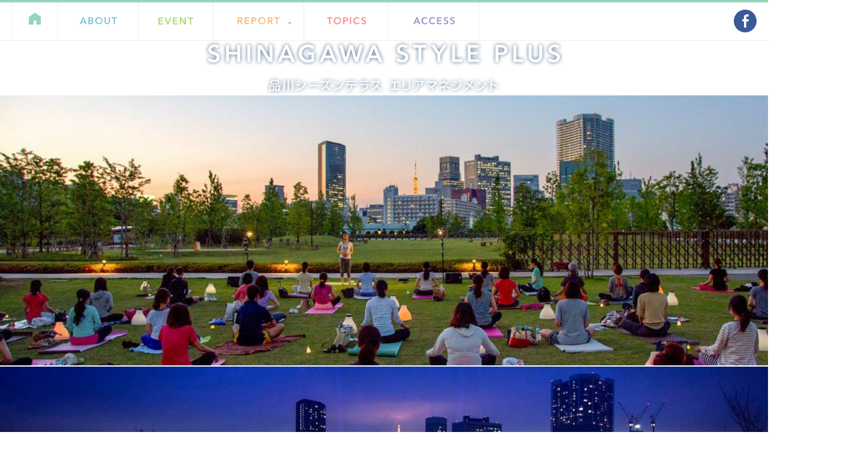

--- FILE ---
content_type: text/html; charset=UTF-8
request_url: https://sst-am.com/event/2028.html/attachment/attachment/ss_shumai2
body_size: 47050
content:
<!DOCTYPE html>
<html>
<head>
    <meta charset="utf-8">
    <title>  SS_shumai2 | 品川シーズンテラスエリアマネジメント</title>
    <meta name="description" content="">
    <meta name="keywords" content="">
    <meta name="viewport" content="width=device-width, initial-scale=1.0, minimum-scale=1.0, maximum-scale=1.0, user-scalable=no">
    <link rel="shortcut icon" href="https://sst-am.com/cms/wp-content/themes/sstam_ver1.0/images/common/favicon.ico">
    <link rel="apple-touch-icon" href="https://sst-am.com/cms/wp-content/themes/sstam_ver1.0/images/common/apple-touch-icon.png">
        <script>
        var directory_uri = 'https://sst-am.com/cms/wp-content/themes/sstam_ver1.0';
        var term_list = {"2":"https:\/\/sst-am.com\/event\/cat\/yoga","3":"https:\/\/sst-am.com\/event\/cat\/green_drinks_shinagawa","9":"https:\/\/sst-am.com\/event\/cat\/shinapika","10":"https:\/\/sst-am.com\/event\/cat\/running","13":"https:\/\/sst-am.com\/event\/cat\/season","14":"https:\/\/sst-am.com\/event\/cat\/meetup%ef%bc%81","32":"https:\/\/sst-am.com\/event\/cat\/shinagawa_open_theater","33":"https:\/\/sst-am.com\/event\/cat\/taichi","34":"https:\/\/sst-am.com\/event\/cat\/syoku","36":"https:\/\/sst-am.com\/event\/cat\/shina_tech","37":"https:\/\/sst-am.com\/event\/cat\/exercise","38":"https:\/\/sst-am.com\/event\/cat\/morning","40":"https:\/\/sst-am.com\/event\/cat\/culture","41":"https:\/\/sst-am.com\/event\/cat\/social","44":"https:\/\/sst-am.com\/event\/cat\/shinagawa-season-marche","46":"https:\/\/sst-am.com\/event\/cat\/%e5%93%81%e3%82%b9%e3%82%bf%e7%a0%94","11":"https:\/\/sst-am.com\/topics\/cat\/%e5%93%81%e3%81%b6%e3%82%89","12":"https:\/\/sst-am.com\/topics\/cat\/%e5%93%81%e5%b7%9d%e9%a2%a8%e6%99%af","31":"https:\/\/sst-am.com\/topics\/cat\/%e5%93%81%e4%ba%ba%e3%82%a4%e3%83%b3%e3%82%bf%e3%83%93%e3%83%a5%e3%83%bc","23":"https:\/\/sst-am.com\/report\/cat\/yoga","24":"https:\/\/sst-am.com\/report\/cat\/green-drinks-shinagawa","26":"https:\/\/sst-am.com\/report\/cat\/running","27":"https:\/\/sst-am.com\/report\/cat\/season","28":"https:\/\/sst-am.com\/report\/cat\/meetup","30":"https:\/\/sst-am.com\/report\/cat\/other","35":"https:\/\/sst-am.com\/report\/cat\/shinagawa_open_theater","42":"https:\/\/sst-am.com\/report\/cat\/exercise","43":"https:\/\/sst-am.com\/report\/cat\/culture","47":"https:\/\/sst-am.com\/report\/cat\/%e5%93%81%e3%82%b9%e3%82%bf%e7%a0%94","29":"https:\/\/sst-am.com\/csr\/cat\/shina_pika"};
    </script>
    <link rel="alternate" type="application/rss+xml" title="品川シーズンテラスエリアマネジメント &raquo; SS_shumai2 のコメントのフィード" href="https://sst-am.com/event/2028.html/attachment/attachment/ss_shumai2/feed" />
<link rel='stylesheet' id='wp-pagenavi-css'  href='https://sst-am.com/cms/wp-content/plugins/wp-pagenavi/pagenavi-css.css?ver=2.70' type='text/css' media='all' />
<link rel='stylesheet' id='font-awesome.min.css-css'  href='https://sst-am.com/cms/wp-content/themes/sstam_ver1.0/css/font-awesome.min.css?ver=4.5.32' type='text/css' media='all' />
<link rel='stylesheet' id='common.css-css'  href='https://sst-am.com/cms/wp-content/themes/sstam_ver1.0/css/common.css?ver=4.5.32' type='text/css' media='all' />
<link rel='stylesheet' id='icy-off-canvas.css-css'  href='https://sst-am.com/cms/wp-content/themes/sstam_ver1.0/css/icy-off-canvas.css?ver=4.5.32' type='text/css' media='all' />
<link rel='stylesheet' id='layout.css-css'  href='https://sst-am.com/cms/wp-content/themes/sstam_ver1.0/css/layout.css?ver=4.5.32' type='text/css' media='all' />
<link rel='stylesheet' id='utility.css-css'  href='https://sst-am.com/cms/wp-content/themes/sstam_ver1.0/css/utility.css?ver=4.5.32' type='text/css' media='all' />
<script type='text/javascript' src='https://sst-am.com/cms/wp-content/themes/sstam_ver1.0/js/libs/jquery-1.10.2.min.js?ver=4.5.32'></script>
<script type='text/javascript' src='https://sst-am.com/cms/wp-content/themes/sstam_ver1.0/js/libs/icy-off-canvas.js?ver=4.5.32'></script>
<script type='text/javascript' src='https://sst-am.com/cms/wp-content/themes/sstam_ver1.0/js/lower.js?ver=4.5.32'></script>
<script type='text/javascript' src='https://sst-am.com/cms/wp-content/themes/sstam_ver1.0/js/script.js?ver=4.5.32'></script>
<link rel='https://api.w.org/' href='https://sst-am.com/wp-json/' />
<link rel="EditURI" type="application/rsd+xml" title="RSD" href="https://sst-am.com/cms/xmlrpc.php?rsd" />
<link rel="wlwmanifest" type="application/wlwmanifest+xml" href="https://sst-am.com/cms/wp-includes/wlwmanifest.xml" /> 
<meta name="generator" content="WordPress 4.5.32" />
<link rel='shortlink' href='https://sst-am.com/?p=2053' />
<link rel="alternate" type="application/json+oembed" href="https://sst-am.com/wp-json/oembed/1.0/embed?url=https%3A%2F%2Fsst-am.com%2Fevent%2F2028.html%2Fattachment%2Fattachment%2Fss_shumai2" />
<link rel="alternate" type="text/xml+oembed" href="https://sst-am.com/wp-json/oembed/1.0/embed?url=https%3A%2F%2Fsst-am.com%2Fevent%2F2028.html%2Fattachment%2Fattachment%2Fss_shumai2&#038;format=xml" />
    <script>
        (function(i,s,o,g,r,a,m){i['GoogleAnalyticsObject']=r;i[r]=i[r]||function(){
        (i[r].q=i[r].q||[]).push(arguments)},i[r].l=1*new Date();a=s.createElement(o),
        m=s.getElementsByTagName(o)[0];a.async=1;a.src=g;m.parentNode.insertBefore(a,m)
        })(window,document,'script','//www.google-analytics.com/analytics.js','ga');

        ga('create', 'UA-63791709-1', 'auto');
        ga('send', 'pageview');
    </script>
    <!-- Google tag (gtag.js) -->
    <script async src="https://www.googletagmanager.com/gtag/js?id=G-JEH1LMFD9X"></script>
    <script>
    window.dataLayer = window.dataLayer || [];
    function gtag(){dataLayer.push(arguments);}
    gtag('js', new Date());

    gtag('config', 'G-JEH1LMFD9X');
    </script>
</head>
<body>
    <header id="header">
        <div class="inner cf">
            <div class="pc">
                <nav id="gnav">
                    <ul>
                        <li data-gnav="gn1"><a href="https://sst-am.com/"><img src="https://sst-am.com/cms/wp-content/themes/sstam_ver1.0/images/common/ico-home.svg" alt="HOME"></a></li>
                        <li data-gnav="gn2"><a href="https://sst-am.com/about/"><img src="https://sst-am.com/cms/wp-content/themes/sstam_ver1.0/images/common/gnav-about.svg" alt="ABOUT" width="62" height="13"></a></li>
                        <li data-gnav="gn3"><a href="https://sst-am.com/event/"><img src="https://sst-am.com/cms/wp-content/themes/sstam_ver1.0/images/common/gnav-event.svg" alt="EVENT" width="58" height="12"></a></li>
                        <li data-gnav="gn4"><span><img src="https://sst-am.com/cms/wp-content/themes/sstam_ver1.0/images/common/gnav-report.svg" alt="REPORT" width="70" height="13"></span>
                            <ul>
                                <li><a href="https://sst-am.com/report/"><img src="https://sst-am.com/cms/wp-content/themes/sstam_ver1.0/images/common/gnav-er.svg" alt="EVENT REPORT" width="111" height="11"></a></li>
                                <li><a href="https://sst-am.com/csr/"><img src="https://sst-am.com/cms/wp-content/themes/sstam_ver1.0/images/common/gnav-csr.svg" alt="CSR REPORT" width="98" height="11"></a></li>
                            </ul>
                        </li>
                        <li data-gnav="gn5"><a href="https://sst-am.com/topics/"><img src="https://sst-am.com/cms/wp-content/themes/sstam_ver1.0/images/common/gnav-topics.svg" alt="TOPICS" width="65" height="13"></a></li>
                        <!-- <li data-gnav="gn6"><a href="https://sst-am.com/faq/"><img src="https://sst-am.com/cms/wp-content/themes/sstam_ver1.0/images/common/gnav-faq.svg" alt="Q&amp;A"></a></li> -->
                        <li data-gnav="gn7"><a href="https://sst-am.com/access/"><img src="https://sst-am.com/cms/wp-content/themes/sstam_ver1.0/images/common/gnav-access.svg" alt="ACCESS" width="69" height="13"></a></li>
                    </ul>
                <!-- / #gnav --></nav>
                <ul class="sns">
                    <li><a href="https://www.facebook.com/shinagawastyleplus/" target="_blank"><img src="https://sst-am.com/cms/wp-content/themes/sstam_ver1.0/images/common/ico-facebook.svg" alt="SHINAGAWA STYLE PLUS - facebookページ"></a></li>
                </ul>
            <!-- /.pc --></div>
            <div class="sp">
                <header class="text-center">
                    <div class="block-group">
                        <div class="col block cf">
                            <span class="btn"><a href="https://sst-am.com/" class="button" data-ioc-show="menu-1" data-ioc-side="left"><i class="fa fa-bars" aria-hidden="true"></i></a></span>
                            <h1><a href="https://sst-am.com/"><img src="https://sst-am.com/cms/wp-content/themes/sstam_ver1.0/images/common/sp-logo.svg" alt="SHINAGAWA STYLE PLUS - 品川シーズンテラス エリアマネジメント" width="380" height="44"></a></h1>
                                                            <span class="btn"><a href="https://sst-am.com/" class="button" data-ioc-show="menu-2" data-ioc-side="right"><i class="fa fa-plus" aria-hidden="true"></i></a></span>
                                                    </div>
                    </div>
                </header>
            <!-- /.sp --></div>
        <!-- /.inner --></div>
    <!-- /#header --></header>
    <div id="wrap">
    <div id="mv">
        <div class="inner">
            <div class="pc">
                <img src="https://sst-am.com/cms/wp-content/themes/sstam_ver1.0/images/home/overTitle.png" alt="SHINAGAWA STYLE PLUS" class="mvTitle">

                <ul class="mvInner">
                                    <li><img src="https://sst-am.com/cms/wp-content/uploads/2016/06/6-1-e1492651706776.jpg"></li>
                                    <li><img src="https://sst-am.com/cms/wp-content/uploads/2016/06/17887334_1171908286264986_1603363247_o-e1492651537695.jpg"></li>
                                    <li><img src="https://sst-am.com/cms/wp-content/uploads/2016/06/6-2-e1492651726342.jpg"></li>
                                    <li><img src="https://sst-am.com/cms/wp-content/uploads/2016/06/5-3.jpg"></li>
                                    <li><img src="https://sst-am.com/cms/wp-content/uploads/2016/06/3-1.jpg"></li>
                                </ul>
            </div>
            <div class="sp">
                <ul class="mvInner">
                                    <li><img src="https://sst-am.com/cms/wp-content/uploads/2016/06/6_1.jpg"></li>
                                    <li><img src="https://sst-am.com/cms/wp-content/uploads/2016/06/top_theater-e1491901900322.jpg"></li>
                                    <li><img src="https://sst-am.com/cms/wp-content/uploads/2016/06/6-1-1.jpg"></li>
                                    <li><img src="https://sst-am.com/cms/wp-content/uploads/2016/06/5-1-1.jpg"></li>
                                    <li><img src="https://sst-am.com/cms/wp-content/uploads/2016/06/2-1.jpg"></li>
                                </ul>
                <img src="https://sst-am.com/cms/wp-content/themes/sstam_ver1.0/images/home/mainBG.gif" class="bg">
            </div>
        </div>
    <!-- / #mv --></div>

    <section id="wrapper">

                    <article id="information">
                <div class="inner">
                    <h1><img src="https://sst-am.com/cms/wp-content/themes/sstam_ver1.0/images/home/ttl-information.svg" alt="INFORMATION" width="171" height="16"></h1>
                    <div class="context-wrapper">
                                                <div class="context">
                            <div class="context-inner">
                                <div class="update">2025.10.16</div>
                                <h2>「品川ハロウィン2025」開催🎃</h2>
                                <p>「品川ハロウィン2025」のイベントレポートを公開しました。</p>
<p>&nbsp;</p>
<p>&nbsp;</p>
<p>👉 詳細は<a href="https://sst-am.com/report/10177.html"><strong>こちら</strong></a></p>
                            <!-- /.context-inner --></div>
                        <!-- /.context --></div>
                                            <!-- /.context-wrapper --></div>
                <!-- /.inner --></div>
            <!-- /#information --></article>
        
        <main>
                            <div class="article" id="c-event">
                    <header class="cf">
                        <h1 class="ttl">
                            <span class="ttl-en"><img src="https://sst-am.com/cms/wp-content/themes/sstam_ver1.0/images/home/ttl-event.svg" alt="EVENT" width="107" height="22"></span>
                            <span class="ttl-ja">イベント</span>
                        </h1>
                        <div class="btn-link pc">
                            <a href="https://sst-am.com/event/"><img src="https://sst-am.com/cms/wp-content/themes/sstam_ver1.0/images/home/btn-event.svg" alt="一覧を見る" width="79" height="11"></a>
                        <!-- /.btn-link --></div>
                    </header>
                    <div class="col-wrapper clear">
                                                    <div class="context col-3">
                                <a href="https://sst-am.com/event/10157.html">
                                    <figure>
                                        <img src="https://sst-am.com/cms/wp-content/uploads/2025/10/cover-38vedfPJ6EQ60QS9KB7a4TQpRoBFW8Dm-600x366.png" />                                        <div class="date">2025年11月18日（火）</div>
                                    </figure>
                                    <h2>第112回品ピカプロジェクト</h2>
                                </a>
                                <ul>
                                    <li class="category"><a href="https://sst-am.com/event/cat/shinapika">品ピカ</a></li>
                                </ul>
                            <!-- /.context --></div>
                                                    <div class="context col-3">
                                <a href="https://sst-am.com/event/10142.html">
                                    <figure>
                                        <img src="https://sst-am.com/cms/wp-content/uploads/2025/10/05b55e3351ccc1a88a3f638c399802d7-600x366.png" />                                        <div class="date">2025年10月25日（土）</div>
                                    </figure>
                                    <h2>【近隣イベント】高浜キャナルパーク～ふねとピクニックフェスタ～</h2>
                                </a>
                                <ul>
                                    <li class="category"><a href="https://sst-am.com/event/cat/%e5%93%81%e3%82%b9%e3%82%bf%e7%a0%94">品スタ研</a></li>
                                </ul>
                            <!-- /.context --></div>
                                                    <div class="context col-3">
                                <a href="https://sst-am.com/event/10075.html">
                                    <figure>
                                        <img src="https://sst-am.com/cms/wp-content/uploads/2025/09/cover-r6Gn5tWXRHXP7ixj72NTDamygRVor36m-600x366.png" />                                        <div class="date">2025年10月21日（火）</div>
                                    </figure>
                                    <h2>品川クリーン大作戦</h2>
                                </a>
                                <ul>
                                    <li class="category"><a href="https://sst-am.com/event/cat/shinapika">品ピカ</a></li>
                                </ul>
                            <!-- /.context --></div>
                                                    <div class="context col-3">
                                <a href="https://sst-am.com/event/10117.html">
                                    <figure>
                                        <img src="https://sst-am.com/cms/wp-content/uploads/2025/10/ca4f7722e90cb26682529d4083af7fe9-600x366.png" />                                        <div class="date">2025年10月18日（土）~2025年10月25日（土）</div>
                                    </figure>
                                    <h2>品川ハロウィン2025</h2>
                                </a>
                                <ul>
                                    <li class="category"><a href="https://sst-am.com/event/cat/season">シーズン</a></li>
                                </ul>
                            <!-- /.context --></div>
                                                    <div class="context col-3">
                                <a href="https://sst-am.com/event/10109.html">
                                    <figure>
                                        <img src="https://sst-am.com/cms/wp-content/uploads/2025/10/8b9fcac7ca4a3cef03166bc5c3a3ab90-600x366.png" />                                        <div class="date">2025年10月11日（土）~2025年10月13日（月）</div>
                                    </figure>
                                    <h2>【近隣イベント】TOKYO BAY DISCOVERY JOURNEY 2025</h2>
                                </a>
                                <ul>
                                    <li class="category"><a href="https://sst-am.com/event/cat/culture">カルチャー</a></li>
                                </ul>
                            <!-- /.context --></div>
                                                    <div class="context col-3">
                                <a href="https://sst-am.com/event/9984.html">
                                    <figure>
                                        <img src="https://sst-am.com/cms/wp-content/uploads/2025/09/7b54019736458e570644c810f05f33a6-600x366.jpg" />                                        <div class="date">2025年10月4日（土）~2025年10月5日（日）</div>
                                    </figure>
                                    <h2>品川キッズ・ファミリーテラス2025</h2>
                                </a>
                                <ul>
                                    <li class="category"><a href="https://sst-am.com/event/cat/season">シーズン</a></li>
                                </ul>
                            <!-- /.context --></div>
                                            <!-- /.col-wrapper --></div>
                    <div class="btn-link sp">
                        <a href="https://sst-am.com/event/"><img src="https://sst-am.com/cms/wp-content/themes/sstam_ver1.0/images/home/btn-event.svg" alt="一覧を見る" width="79" height="11"></a>
                    <!-- /.btn-link --></div>
                <!-- /.article --></div>
            
                            <div class="article" id="c-er">
                    <header class="cf">
                        <h1 class="ttl">
                            <span class="ttl-en"><img src="https://sst-am.com/cms/wp-content/themes/sstam_ver1.0/images/home/ttl-event_report.svg" alt="EVENT REPORT" width="252" height="23"></span>
                            <span class="ttl-ja">イベントレポート</span>
                        </h1>
                        <div class="btn-link pc">
                            <a href="https://sst-am.com/report/"><img src="https://sst-am.com/cms/wp-content/themes/sstam_ver1.0/images/home/btn-er.svg" alt="一覧を見る" width="79" height="11"></a>
                        <!-- /.btn-link --></div>
                    </header>
                    <div class="col-wrapper clear">
                                                    <div class="context col-3">
                                <a href="https://sst-am.com/report/10177.html">
                                    <figure>
                                        <img src="https://sst-am.com/cms/wp-content/uploads/2025/10/795316b92fc766b0181f6fef074f03fa-600x366.jpg" />                                    </figure>
                                    <h2>シナハロフェスタ（品川ハロウィン2025）開催レポート</h2>
                                </a>
                                <ul>
                                    <li class="category"><a href="https://sst-am.com/report/cat/season">シーズン</a></li>
                                    <li class="update">2025.10.27 update</li>
                                </ul>
                            <!-- /.context --></div>
                                                    <div class="context col-3">
                                <a href="https://sst-am.com/report/10118.html">
                                    <figure>
                                        <img src="https://sst-am.com/cms/wp-content/uploads/2025/10/086e7f2862d64e5763e6d936ca6e8997-600x366.jpg" />                                    </figure>
                                    <h2>品川キッズ・ファミリーテラス2025 開催レポート</h2>
                                </a>
                                <ul>
                                    <li class="category"><a href="https://sst-am.com/report/cat/season">シーズン</a></li>
                                    <li class="update">2025.10.7 update</li>
                                </ul>
                            <!-- /.context --></div>
                                                    <div class="context col-3">
                                <a href="https://sst-am.com/report/10067.html">
                                    <figure>
                                        <img src="https://sst-am.com/cms/wp-content/uploads/2025/09/202509-600x366.jpg" />                                    </figure>
                                    <h2>9月ナイトヨガ 開催レポート</h2>
                                </a>
                                <ul>
                                    <li class="category"><a href="https://sst-am.com/report/cat/yoga">ヨガ</a></li>
                                    <li class="update">2025.9.16 update</li>
                                </ul>
                            <!-- /.context --></div>
                                            <!-- /.col-wrapper --></div>
                    <div class="btn-link sp">
                        <a href="https://sst-am.com/report/"><img src="https://sst-am.com/cms/wp-content/themes/sstam_ver1.0/images/home/btn-er.svg" alt="一覧を見る" width="79" height="11"></a>
                    <!-- /.btn-link --></div>
                <!-- /.article --></div>
            
                            <div class="article" id="c-topics">
                    <header class="cf">
                        <h1 class="ttl">
                            <span class="ttl-en"><img src="https://sst-am.com/cms/wp-content/themes/sstam_ver1.0/images/home/ttl-topics.svg" alt="TOPICS" width="120" height="23"></span>
                            <span class="ttl-ja">品トピ</span>
                        </h1>
                        <div class="btn-link pc">
                            <a href="https://sst-am.com/topics/"><img src="https://sst-am.com/cms/wp-content/themes/sstam_ver1.0/images/home/btn-topics.svg" alt="一覧を見る" width="79" height="11"></a>
                        <!-- /.btn-link --></div>
                    </header>
                    <div class="col-wrapper-outer">
                        <div class="col-wrapper2 clear">
                                                            <div class="context col-3">
                                    <a href="https://sst-am.com/topics/10202.html">
                                        <figure>
                                            <img src="https://sst-am.com/cms/wp-content/uploads/2025/11/IMG_4085-600x366.jpeg" />                                        </figure>
                                        <h2>名将も信仰した品川宿の総鎮守・荏原神社</h2>
                                    </a>
                                    <ul>
                                        <li class="category"><a href="https://sst-am.com/topics/cat/%e5%93%81%e3%81%b6%e3%82%89">品ぶら</a></li>
                                        <li class="update">2025.11.21 update</li>
                                    </ul>
                                <!-- /.context --></div>
                                                            <div class="context col-3">
                                    <a href="https://sst-am.com/topics/10190.html">
                                        <figure>
                                            <img src="https://sst-am.com/cms/wp-content/uploads/2025/10/12-600x366.jpg" />                                        </figure>
                                        <h2>変わりゆくまちを見守り続ける高輪神社</h2>
                                    </a>
                                    <ul>
                                        <li class="category"><a href="https://sst-am.com/topics/cat/%e5%93%81%e3%81%b6%e3%82%89">品ぶら</a></li>
                                        <li class="update">2025.10.30 update</li>
                                    </ul>
                                <!-- /.context --></div>
                                                            <div class="context col-3">
                                    <a href="https://sst-am.com/topics/10160.html">
                                        <figure>
                                            <img src="https://sst-am.com/cms/wp-content/uploads/2025/10/5-1-600x366.jpg" />                                        </figure>
                                        <h2>カワセミ発見！御殿山庭園をのんびり散歩</h2>
                                    </a>
                                    <ul>
                                        <li class="category"><a href="https://sst-am.com/topics/cat/%e5%93%81%e3%81%b6%e3%82%89">品ぶら</a></li>
                                        <li class="update">2025.10.21 update</li>
                                    </ul>
                                <!-- /.context --></div>
                                                    <!-- /.col-wrapper --></div>
                    <!-- /.col-wrapper-outer --></div>
                    <div class="col-wrapper-outer">
                        <div class="col-wrapper clear">
                                                            <div class="context col-3">
                                    <a href="https://sst-am.com/topics/10202.html">
                                        <figure>
                                            <img src="https://sst-am.com/cms/wp-content/uploads/2025/11/IMG_4085-600x366.jpeg" />                                        </figure>
                                        <h2>名将も信仰した品川宿の総鎮守・荏原神社</h2>
                                    </a>
                                    <ul>
                                        <li class="category"><a href="https://sst-am.com/topics/cat/%e5%93%81%e3%81%b6%e3%82%89">品ぶら</a></li>
                                        <li class="update">2025.11.21 update</li>
                                    </ul>
                                <!-- /.context --></div>
                                                            <div class="context col-3">
                                    <a href="https://sst-am.com/topics/10190.html">
                                        <figure>
                                            <img src="https://sst-am.com/cms/wp-content/uploads/2025/10/12-600x366.jpg" />                                        </figure>
                                        <h2>変わりゆくまちを見守り続ける高輪神社</h2>
                                    </a>
                                    <ul>
                                        <li class="category"><a href="https://sst-am.com/topics/cat/%e5%93%81%e3%81%b6%e3%82%89">品ぶら</a></li>
                                        <li class="update">2025.10.30 update</li>
                                    </ul>
                                <!-- /.context --></div>
                                                            <div class="context col-3">
                                    <a href="https://sst-am.com/topics/10160.html">
                                        <figure>
                                            <img src="https://sst-am.com/cms/wp-content/uploads/2025/10/5-1-600x366.jpg" />                                        </figure>
                                        <h2>カワセミ発見！御殿山庭園をのんびり散歩</h2>
                                    </a>
                                    <ul>
                                        <li class="category"><a href="https://sst-am.com/topics/cat/%e5%93%81%e3%81%b6%e3%82%89">品ぶら</a></li>
                                        <li class="update">2025.10.21 update</li>
                                    </ul>
                                <!-- /.context --></div>
                                                    <!-- /.col-wrapper --></div>
                    <!-- /.col-wrapper-outer --></div>
                    <div class="btn-link sp">
                        <a href="https://sst-am.com/topics/"><img src="https://sst-am.com/cms/wp-content/themes/sstam_ver1.0/images/home/btn-topics.svg" alt="一覧を見る" width="79" height="11"></a>
                    <!-- /.btn-link --></div>
                <!-- /.article --></div>
            
                            <div class="article" id="c-cr">
                    <header class="cf">
                        <h1 class="ttl">
                            <span class="ttl-en"><img src="https://sst-am.com/cms/wp-content/themes/sstam_ver1.0/images/home/ttl-csr_report.svg" alt="CSR REPORT" width="207" height="23"></span>
                            <span class="ttl-ja">CSR活動レポート</span>
                        </h1>
                        <div class="btn-link pc">
                            <a href="https://sst-am.com/csr/"><img src="https://sst-am.com/cms/wp-content/themes/sstam_ver1.0/images/home/btn-csr.svg" alt="一覧を見る" width="79" height="11"></a>
                        <!-- /.btn-link --></div>
                    </header>
                    <div class="col-wrapper-outer">
                        <div class="col-wrapper2 clear">
                                                            <div class="context col-3">
                                    <a href="https://sst-am.com/csr/10194.html">
                                        <figure>
                                            <img src="https://sst-am.com/cms/wp-content/uploads/2025/10/13-600x366.jpg" />                                        </figure>
                                        <h2>品川クリーン大作戦 活動レポート</h2>
                                    </a>
                                    <ul>
                                        <li class="category"><a href="https://sst-am.com/csr/cat/shina_pika">品ピカ</a></li>
                                        <li class="update">2025.10.30 update</li>
                                    </ul>
                                <!-- /.context --></div>
                                                            <div class="context col-3">
                                    <a href="https://sst-am.com/csr/10002.html">
                                        <figure>
                                            <img src="https://sst-am.com/cms/wp-content/uploads/2025/08/15-600x366.jpg" />                                        </figure>
                                        <h2>第110回品ピカプロジェクト 活動レポート</h2>
                                    </a>
                                    <ul>
                                        <li class="category"><a href="https://sst-am.com/csr/cat/shina_pika">品ピカ</a></li>
                                        <li class="update">2025.8.26 update</li>
                                    </ul>
                                <!-- /.context --></div>
                                                            <div class="context col-3">
                                    <a href="https://sst-am.com/csr/9898.html">
                                        <figure>
                                            <img src="https://sst-am.com/cms/wp-content/uploads/2025/06/11-600x366.jpg" />                                        </figure>
                                        <h2>第108回品ピカプロジェクト 活動レポート</h2>
                                    </a>
                                    <ul>
                                        <li class="category"><a href="https://sst-am.com/csr/cat/shina_pika">品ピカ</a></li>
                                        <li class="update">2025.6.17 update</li>
                                    </ul>
                                <!-- /.context --></div>
                                                    <!-- /.col-wrapper --></div>
                    <!-- /.col-wrapper-outer --></div>
                    <div class="col-wrapper-outer">
                        <div class="col-wrapper clear">
                                                            <div class="context col-3">
                                    <a href="https://sst-am.com/csr/10194.html">
                                        <figure>
                                            <img src="https://sst-am.com/cms/wp-content/uploads/2025/10/13-600x366.jpg" />                                        </figure>
                                        <h2>品川クリーン大作戦 活動レポート</h2>
                                    </a>
                                    <ul>
                                        <li class="category"><a href="https://sst-am.com/csr/cat/shina_pika">品ピカ</a></li>
                                        <li class="update">2025.10.30 update</li>
                                    </ul>
                                <!-- /.context --></div>
                                                            <div class="context col-3">
                                    <a href="https://sst-am.com/csr/10002.html">
                                        <figure>
                                            <img src="https://sst-am.com/cms/wp-content/uploads/2025/08/15-600x366.jpg" />                                        </figure>
                                        <h2>第110回品ピカプロジェクト 活動レポート</h2>
                                    </a>
                                    <ul>
                                        <li class="category"><a href="https://sst-am.com/csr/cat/shina_pika">品ピカ</a></li>
                                        <li class="update">2025.8.26 update</li>
                                    </ul>
                                <!-- /.context --></div>
                                                            <div class="context col-3">
                                    <a href="https://sst-am.com/csr/9898.html">
                                        <figure>
                                            <img src="https://sst-am.com/cms/wp-content/uploads/2025/06/11-600x366.jpg" />                                        </figure>
                                        <h2>第108回品ピカプロジェクト 活動レポート</h2>
                                    </a>
                                    <ul>
                                        <li class="category"><a href="https://sst-am.com/csr/cat/shina_pika">品ピカ</a></li>
                                        <li class="update">2025.6.17 update</li>
                                    </ul>
                                <!-- /.context --></div>
                                                    <!-- /.col-wrapper --></div>
                    <!-- /.col-wrapper-outer --></div>
                    <div class="btn-link sp">
                        <a href="https://sst-am.com/csr/"><img src="https://sst-am.com/cms/wp-content/themes/sstam_ver1.0/images/home/btn-csr.png" alt="一覧を見る" width="79" height="11"></a>
                    <!-- /.btn-link --></div>
                <!-- /.article --></div>
            
            <div class="article" id="c-other">
                <div class="pc">
                    <div class="col-wrapper">
                        <div class="col-2">
                            <div class="c-inner">
                                <h3><img src="https://sst-am.com/cms/wp-content/themes/sstam_ver1.0/images/home/ttl-sst.svg" alt="アクセスガイド" width="480" height="94"></h3>
                                <div class="c-inner2">
                                    <p>「エリアマネジメント」とは、地域における良好な環境や地域の価値を維持・向上させるための、住民・事業主・地権者等による主体的な取り組みの事をいいます。</p>
                                    <p>品川シーズンテラスでは、「品川駅周辺で活動する企業や地域のみなさんといっしょにオリジナリティあふれる新しい品川スタイルをつくり出したい！」をモットーに、みなさんが品川で働くこと・品川に住まうことが、もっとわくわく・楽しく・心地よくなるようなプログラムを展開しています。</p>
                                    <div class="btn"><a href="https://sst-am.com/access/"><img src="https://sst-am.com/cms/wp-content/themes/sstam_ver1.0/images/home/txt-more.svg" alt="MORE" width="48" height="12"></a></div>
                                <!-- /.c-inner2 --></div>
                            <!-- /.c-inner --></div>
                        <!-- /.col-2 --></div>
                        <div class="col-2">
                            <div class="c-inner">
                                <h3><img src="https://sst-am.com/cms/wp-content/themes/sstam_ver1.0/images/home/ttl-ass.svg" alt="品川シーズンテラスエリアマネジメントとは？" width="387" height="96"></h3>
                                <div class="c-inner2">
                                    <table>
                                        <tbody>
                                            <tr>
                                                <th>所在地</th>
                                                <td>東京都港区港南1丁目2番70</td>
                                            </tr>
                                            <tr>
                                                <th>電車でお越しの方</th>
                                                <td>JR品川駅 港南口より徒歩6分</td>
                                            </tr>
                                            <tr>
                                                <th>車でお越しの方</th>
                                                <td>最寄り高速道路出口は「芝浦出入口」です。</td>
                                            </tr>
                                            <tr>
                                                <th>バスでお越しの方</th>
                                                <td>都営バスホームページよりバスの停留所をご確認ください。</td>
                                            </tr>
                                        </tbody>
                                    </table>
                                    <div id="maps">
                                        <div id="map_container">
                                            <div id="map"></div>
                                        </div>
                                    </div>
                                <!-- /.c-inner2 --></div>
                            <!-- /.c-inner --></div>
                        <!-- /.col-2 --></div>
                    <!-- /.col-wrapper --></div>
                <!-- /.pc --></div>
                <div class="sp">
                    <ul class="lists">
                        <li><a href="https://sst-am.com/about/"><img src="https://sst-am.com/cms/wp-content/themes/sstam_ver1.0/images/home/sp-btn-about.png" alt="ABOUT"></a></li>
                        <li><a href="https://sst-am.com/event/"><img src="https://sst-am.com/cms/wp-content/themes/sstam_ver1.0/images/home/sp-btn-event.png" alt="EVENT"></a></li>
                        <li><a href="https://sst-am.com/report/"><img src="https://sst-am.com/cms/wp-content/themes/sstam_ver1.0/images/home/sp-btn-event_report.png" alt="EVENT REPORT"></a></li>
                        <li><a href="https://sst-am.com/csr/"><img src="https://sst-am.com/cms/wp-content/themes/sstam_ver1.0/images/home/sp-btn-csr_report.png" alt="CSR REPORT"></a></li>
                        <li><a href="https://sst-am.com/topics/"><img src="https://sst-am.com/cms/wp-content/themes/sstam_ver1.0/images/home/sp-btn-topics.png" alt="TOPICS"></a></li>
                        <li><a href="https://sst-am.com/access/"><img src="https://sst-am.com/cms/wp-content/themes/sstam_ver1.0/images/home/sp-btn-access.png" alt="ACCESS"></a></li>
                    </ul>
                <!-- /.sp --></div>
            <!-- /.article --></div>
        </main>

    <!-- / #wrapper --></section>

            <footer id="footer">
            <div class="inner col-wrapper cf">
                <p class="ttl col-2"><a href="https://sst-am.com/"><img src="https://sst-am.com/cms/wp-content/themes/sstam_ver1.0/images/common/img-ft-logo.png" alt="品川シーズンテラスエリアマネジメント" class="pc"><img src="https://sst-am.com/cms/wp-content/themes/sstam_ver1.0/images/common/sp-img-ft-logo.svg" alt="品川シーズンテラスエリアマネジメント" class="sp" width="441" height="51"></a></p>
                <div class="col-2 context-wrapper">
                    <div class="ft-nav">
                        <ul>
                            <li><a href="https://sst-am.com/contact/">お問い合わせ</a></li>
                            <li><a href="https://www.nttud.co.jp/statement.html" target="_blank">個人情報保護方針</a></li>
                            <li><a href="https://sst-am.com/sitemap/">サイトマップ</a></li>
                        </ul>
                    </div>
                    <p>品川シーズンテラスエリアマネジメント事務局<span class="br">（<a href="http://www.nttud.co.jp/" target="_blank">NTT都市開発株式会社</a>）</span></p>
                    <small id="copyright">&copy; 2016 品川シーズンテラスエリアマネジメント事務局</small>
                <!-- /.context-wrapper --></div>
            <!-- /.inner --></div>
        <!-- / #footer --></footer>
    <!-- /#wrap --></div>
    <nav class="ioc" id="menu-1">
        <div class="i-wrapper">
            <div class="i-wrapper-inner">
                <ul class="gnav">
                    <li><a href="https://sst-am.com/"><img src="https://sst-am.com/cms/wp-content/themes/sstam_ver1.0/images/common/ico-home.svg" alt="HOME"></a></li>
                    <li><a href="https://sst-am.com/about/"><img src="https://sst-am.com/cms/wp-content/themes/sstam_ver1.0/images/common/sp-ttl-about.svg" alt="ABOUT" id="sg1"></a></li>
                    <li><a href="https://sst-am.com/event/"><img src="https://sst-am.com/cms/wp-content/themes/sstam_ver1.0/images/common/sp-ttl-event.svg" alt="EVENT" id="sg2"></a></li>
                    <li class="opt"><span><img src="https://sst-am.com/cms/wp-content/themes/sstam_ver1.0/images/common/sp-ttl-report.svg" alt="REPORT" id="sg3"></span>
                        <ul>
                            <li><a href="https://sst-am.com/report/"><img src="https://sst-am.com/cms/wp-content/themes/sstam_ver1.0/images/common/sp-ttl-event_report.svg" alt="EVENT REPORT" id="sg4"></a></li>
                            <li><a href="https://sst-am.com/csr/"><img src="https://sst-am.com/cms/wp-content/themes/sstam_ver1.0/images/common/sp-ttl-csr_report.svg" alt="CSR REPORT" id="sg5"></a></li>
                        </ul>
                    </li>
                    <li><a href="https://sst-am.com/topics/"><img src="https://sst-am.com/cms/wp-content/themes/sstam_ver1.0/images/common/sp-ttl-topics.svg" alt="TOPICS" id="sg6"></a></li>
                    <!-- <li><a href="https://sst-am.com/faq/"><img src="https://sst-am.com/cms/wp-content/themes/sstam_ver1.0/images/common/sp-ttl-faq.svg" alt="Q&amp;A" id="sg7"></a></li> -->
                    <li><a href="https://sst-am.com/access/"><img src="https://sst-am.com/cms/wp-content/themes/sstam_ver1.0/images/common/sp-ttl-access.svg" alt="ACCESS" id="sg8"></a></li>
                    <li class="sub"><a href="https://sst-am.com/contact/">お問い合わせ</a></li>
                    <li class="sub"><a href="http://www.nttud.co.jp/policy.html" target="_blank">個人情報保護方針</a></li>
                    <li class="sub"><a href="https://sst-am.com/sitemap/">サイトマップ</a></li>
                </ul>
                <ul class="sns">
                    <li><a href="https://www.facebook.com/shinagawastyleplus/" target="_blank"><img src="https://sst-am.com/cms/wp-content/themes/sstam_ver1.0/images/common/ico-facebook.svg" alt="SHINAGAWA STYLE PLUS - facebookページ"></a></li>
                </ul>
                <ul class="links">
                    <li><a href="http://shinagawa-st.jp/" target="_blank"><img src="https://sst-am.com/cms/wp-content/themes/sstam_ver1.0/images/common/ad-sst.jpg" alt=""></a></li>
                    <li><a href="http://www.sst-sr.jp/" target="_blank"><img src="https://sst-am.com/cms/wp-content/themes/sstam_ver1.0/images/common/ad-shop.jpg" alt=""></a></li>
                </ul>
            <!-- /.i-wrapper-inner --></div>
        <!-- /.i-wrapper --></div>
    </nav>
    <div class="ioc" id="menu-2"></div>
    <a href="javascript:void(0);" class="pagetop"><img src="https://sst-am.com/cms/wp-content/themes/sstam_ver1.0/images/common/btn-back.svg" alt="ページ上部に戻る"></a>

<script type='text/javascript' src='https://sst-am.com/cms/wp-includes/js/wp-embed.min.js?ver=4.5.32'></script>
</body>
</html>

--- FILE ---
content_type: text/css
request_url: https://sst-am.com/cms/wp-content/themes/sstam_ver1.0/css/layout.css?ver=4.5.32
body_size: 29448
content:
@charset "utf-8";

#same_category .context a:link,
#same_category .context a:visited {
	color: #000;
	text-decoration: none;
}
#same_category .context a:hover {
	color: #666;
	text-decoration: none;
}
#same_category .context a:active {
	color: #000;
	text-decoration: none;
}

#same_category .context ul a:link,
#same_category .context ul a:visited {
	color: #6bb99b;
	text-decoration: none;
}
#same_category .context ul a:hover {
	color: #92d6bc;
	text-decoration: none;
}
#same_category .context ul a:active {
	color: #6bb99b;
	text-decoration: none;
}

main .category a:link,
main .category a:visited {
	color: #6bb99b;
	text-decoration: none;
}
main .category a:hover {
	color: #92d6bc;
	text-decoration: none;
}
main .category a:active {
	color: #6bb99b;
	text-decoration: none;
}

/*=============================================================================
	Basic styles
=============================================================================*/
body {}

/* HEADER-STYLE */
#header {
	position: fixed;
	z-index: 100;
	width: 100%;
	border-top: 4px solid #92d6bc;
	border-bottom: 1px solid #eee;
	background-color: #fff;
}
	#header > .inner {
		margin: 0 auto;
		max-width: 1280px;
	}
	#header .pc {
		display: block;
	}
	#header .sp {
		display: none;
	}

/* GNAV-STYLE */
#gnav {
	float: left;
}
	#gnav ul {
		display: table;
		width: 780px;
		border-right: 1px solid #eee;
	}
	#gnav li ul {
		position: absolute;
		z-index: 10001;
		left: -1px;
		display: table;
		width: 101.5%;
		border-left: 1px solid #eee;
		border-right: 1px solid #eee;
		border-bottom: 1px solid #eee;
		display: none;
	}
	#gnav li ul li,
	#gnav li ul li:nth-of-type(1) {
		width: 100%;
		display: block;
		border-left: none;
		background-color: #fff;
		border-top: 1px solid #eee;
	}
	#gnav li {
		position: relative;
		display: table-cell;
		border-left: 1px solid #eee;
	}
	#gnav li:nth-of-type(1) {
		width: 10%;
	}
		#gnav li:first-child a {
			display: block;
			padding: 17px 0 24px;
		}
		#gnav li a,
		#gnav li span {
			display: block;
			padding: 22px 0 24px;
		}
		#gnav li ul li:first-child a,
		#gnav li ul li a {
			padding: 17px 0 19px;
		}
		#gnav li span:after {
			position: absolute;
			right: 20px;
			top: 43%;
			content: "\f0d7";
			font-family: fontawesome;
			color: #bbb;
		}
		#gnav li a:hover,
		#gnav li span:hover {
			transition-duration: 0.2s;
		}
		/* TOP */
		#gnav li:nth-of-type(1) a:hover {
			background: rgba(146,214,188,0.15);
		}
		/* ABOUT*/
		#gnav li:nth-of-type(2) a:hover {
			background: rgba(131,193,214,0.10);
		}
		/* EVENT */
		#gnav li:nth-of-type(3) a:hover {
			background: rgba(174,214,114,0.10);
		}
		/* REPORT */
		#gnav li:nth-of-type(4) span:hover {
			/* JS側で着色 */
			/*background: rgba(240,191,127,0.10);*/
		}
			/* EVENT REPORT */
			#gnav li:nth-of-type(4) li:nth-of-type(1) a:hover {
				background: rgba(111,157,43,0.10);
			}
			/* CSR REPORT */
			#gnav li:nth-of-type(4) li:nth-of-type(2) a:hover {
				background: rgba(240,191,127,0.10);
			}
		/* TOPICS */
		#gnav li:nth-of-type(5) a:hover {
			background: rgba(255,137,137,0.075);
		}
		/* Q&A */
		#gnav li:nth-of-type(6) a:hover {
			background: rgba(238,146,203,0.075);
		}
		/* ACCESS */
		#gnav li:nth-of-type(7) a:hover {
			background: rgba(154,149,206,0.075);
		}

#mv .pc {
	display: block;
}
#mv .sp {
	display: none;
}

.block-group {
	display: table;
	width: 97%;
	margin: 0 1.5%;
}
.block-group h1 {
	vertical-align: middle;
	float: left;
	width: 77%;
}
.block-group h1 img {
	width: 60%;
	max-width: 441px;
	min-width: 200px;
	height: auto;
	margin: 10px 0;
}
.block-group .btn {
	width: 10%;
}
.block-group .btn:nth-of-type(1) {
	float: left;
	text-align: left;
}
.block-group .btn:nth-of-type(2) {
	float: right;
	text-align: right;
}
.block-group .btn a {
	display: block;
	font-size: 2rem;
	padding: 10px;
}

#header .sns {
	float: right;
}
	#header .sns ul {
		overflow: hidden;
	}
	#header .sns li {
		float: right;
		margin-top: 12px;
	}
		#header .sns li a {
			display: block;
		}

/* WRAPPER-STYLE */
#wrapper {
}

/* MAIN-STYLE */
#main {}

/* FOOTER-STYLE */
#footer a:link,
#footer a:visited {
	color: #000;
}
#footer a:hover {
	color: #555;
}
#footer a:active {
	color: #000;
}

#footer {
	/* Permalink - use to edit and share this gradient: http://colorzilla.com/gradient-editor/#b1e2e9+0,a3ddd5+50,92d6bd+100 */
	background: #b1e2e9; /* Old browsers */
	background: -moz-linear-gradient(top,  #b1e2e9 0%, #a3ddd5 50%, #92d6bd 100%); /* FF3.6-15 */
	background: -webkit-linear-gradient(top,  #b1e2e9 0%,#a3ddd5 50%,#92d6bd 100%); /* Chrome10-25,Safari5.1-6 */
	background: linear-gradient(to bottom,  #b1e2e9 0%,#a3ddd5 50%,#92d6bd 100%); /* W3C, IE10+, FF16+, Chrome26+, Opera12+, Safari7+ */
	filter: progid:DXImageTransform.Microsoft.gradient( startColorstr='#b1e2e9', endColorstr='#92d6bd',GradientType=0 ); /* IE6-9 */
}
#footer > .inner {
		text-align: left;
		margin: 0 auto;
		padding: 40px 1.5%;
		max-width: 1160px;
}
#footer .ttl {
	margin-top: 30px;
}
#footer .ttl img {
	width: 100%;
	max-width: 401px;
	height: auto;
}
	#footer .ttl img.pc {
		display: block;
	}
	#footer .ttl img.sp {
		display: none;
	}

.ft-nav ul {
	overflow: hidden;
}
.ft-nav li {
	float: left;
	font-size: .75rem;
}
.ft-nav li:before {
	content: "|";
	color: #fff;
	padding: 0 .5rem;
}
.ft-nav li:first-child:before {
	content: none;
	color: #fff;
	padding: 0;
}

.ft-nav + p {
	margin-top: 20px;
	padding-top: 20px;
	border-top: 1px solid rgba(255,255,255,.5);
	font-size: .8rem;
}

#copyright {
	display: block;
	margin-top: 10px;
	font-size: .7rem;
}

.pagetop {
	display: none;
	position: fixed;
	z-index: 101;
	right: 20px;
	bottom: 40px;
}


/*=============================================================================
	SideNavi styles
=============================================================================*/
#menu-1 a:link,
#menu-1 a:visited,
#menu-1 a:hover,
#menu-1 a:active {
	color: #000;
	text-decoration: none;
}
	#menu-1 .gnav {
		text-align: left;
	}
		#menu-1 .gnav li > a,
		#menu-1 .gnav li > span {
			position: relative;
			display: block;
			padding: 20px 4%;
			border-bottom: 1px solid #eee;
		}
		#menu-1 .gnav li.opt span:after {
			position: absolute;
			top: 40%;
			right: 4%;
			font-family: FontAwesome;
			content: "\f0d7";
			color: #f0bf7f;
		}
		#menu-1 .gnav li.opt span.active:after {
			content: "\f0d8";
		}
			#menu-1 .gnav li.opt ul {
				display: none;
			}
			#menu-1 .gnav li.opt li > a {
				padding: 20px 4% 20px 23px;
			}
		#menu-1 .gnav li.sub > a {
			padding: 15px 4%;
		}
			#menu-1 .gnav li img {
				display: block;
				height: auto;
			}
			#menu-1 .gnav li img#sg1 {
				width: 63px;
			}
			#menu-1 .gnav li img#sg2 {
				width: 57px;
			}
			#menu-1 .gnav li img#sg3 {
				width: 69px;
			}
			#menu-1 .gnav li img#sg4 {
				width: 134px;
			}
			#menu-1 .gnav li img#sg5 {
				width: 110px;
			}
			#menu-1 .gnav li img#sg6 {
				width: 64px;
			}
			#menu-1 .gnav li img#sg7 {
				width: 41px;
			}
			#menu-1 .gnav li img#sg8 {
				width: 69px;
			}
	#menu-1 .sns {
		padding-bottom: 10px;
	}
		#menu-1 .sns li {
			display: inline-block;
			margin-top: 10px;
		}
	#menu-1 .links {
		padding-bottom: 10px;
	}
		#menu-1 .links li {
			display: inline-block;
			margin: 10px 4% 0;
		}
		#menu-1 .links li img {
			width: 100%;
			height: auto;
		}

/*=============================================================================
	Faborite styles
=============================================================================*/
/* .breadclumb */
.breadclumb {
	padding-top: 40px;
	font-size: .9rem;
	font-weight: 500;
}
	.breadclumb > .inner {
		text-align: left;
		margin: 0 auto;
		padding: 0 1.5%;
		max-width: 1160px;
	}
	.breadclumb ul {
		overflow: hidden;
	}
		.breadclumb li {
			float: left;
		}
		.breadclumb li:first-child {
			margin-left: 0;
			padding-left: 0;
		}
		.breadclumb li:before {
			font-family: FontAwesome;
			content: "\f105";
			color: #ccc;
			margin: 0 4px 0 8px;
		}
		.breadclumb li:first-child:before {
			content: none;
		}

#ad-footer {
	margin-top: 100px;
	padding-bottom: 40px;
	/* Permalink - use to edit and share this gradient: http://colorzilla.com/gradient-editor/#eaf8f8+0,ffffff+100 */
	background: #eaf8f8; /* Old browsers */
	background: -moz-linear-gradient(top,  #eaf8f8 0%, #ffffff 100%); /* FF3.6-15 */
	background: -webkit-linear-gradient(top,  #eaf8f8 0%,#ffffff 100%); /* Chrome10-25,Safari5.1-6 */
	background: linear-gradient(to bottom,  #eaf8f8 0%,#ffffff 100%); /* W3C, IE10+, FF16+, Chrome26+, Opera12+, Safari7+ */
	filter: progid:DXImageTransform.Microsoft.gradient( startColorstr='#eaf8f8', endColorstr='#ffffff',GradientType=0 ); /* IE6-9 */
}
	#ad-footer > .col-wrapper {
		text-align: left;
		margin: 0 auto;
		padding-top: 40px;
		max-width: 1160px;
	}
		#ad-footer img {
			width: 100%;
			height: auto;
			background-color: #fff;
		}

/* main - .ttl */
main > .ttl {
	padding-top: 40px;
}
	main > .ttl > .inner {
		overflow: hidden;
		text-align: left;
		margin: 0 auto;
		padding: 0 1.5%;
		max-width: 1160px;
	}
	main > .ttl h1,
	main > .ttl p {
		float: left;
		display: table;
	}
		main > .ttl h1 > span,
		main > .ttl p > span {
			display: table-cell;
			vertical-align: middle;
			padding: 12px 20px;
			border-left: 1px solid #c5c5c5;
			font-size: 1.2rem;
			font-weight: bold;
		}
		main > .ttl h1 > span:first-child,
		main > .ttl p > span:first-child {
			border-left: none;
			padding-left: 0;
		}
	main > .ttl .col-r {
		float: right;
		width: 40%;
	}
	main > .ttl .col-r select {
		width: 100%;
		padding: 15px 10px;
		font-size: 1rem;
		font-weight: bold;
		background-color: #f5f5f5;
		border: 1px solid #c5c5c5;
	}

/* main - .selector */
.selector {
	margin-top: 35px;
	background-color: #ebf5dc;
	color: #aed672;
}
	.selector > ul {
		overflow: hidden;
		text-align: left;
		margin: 0 auto;
		padding: 20px 0;
		max-width: 1160px;
	}
		.selector li {
			float: left;
			margin: 0 1%;
			width: 31.3%;
			background-color: #fff;
		}
		.selector li a {
			display: block;
			text-align: center;
			padding: 12px 0;
			font-size: .9rem;
			font-weight: bold;
			border: 3px solid #fff;
		}
		.selector li.selected a {
			border: 3px solid #aed672;
		}
		.selector li.selected:hover {
			cursor: default;
		}
		.selector li a:link,
		.selector li a:visited,
		.selector li a:hover,
		.selector li a:active {
			text-decoration: none;
		}
		.selector li a:hover {
			border: 3px solid #aed672;
			cursor: pointer;
			transition-duration: 0.2s;
		}

/* main - #context-wrapper */
#context-wrapper {
	text-align: left;
	margin: 0 auto;
	max-width: 1160px;
}
	.col-wrapper {
		overflow: hidden;
	}
		.col-2 {
			float: left;
			width: 47%;
			margin: 0 1.5%;
		}
		.col-3 {
			float: left;
			width: 30%;
			margin: 0 1.5%;
		}

/* main - #context-wrapper:#sidebarがある時 */
#main {
	float: left;
	width: 64%;
	margin-left: 1.5%;
}
#sidebar {
	float: right;
	width: 29%;
	margin-right: 1.5%;
}
/* SP版サイドバー */
#menu-2 #sidebar {
	float: none;
	text-align: left;
	width: auto;
	margin: 0;
	padding: 0 4%;
}

/* .result */
.result-inner {
	display: table;
	font-size: 1rem;
}
.result-inner > span {
	display: table-cell;
	vertical-align: bottom;
	font-weight: bold;
}
.result .t-big {
	padding-left: 4px;
	font-size: 1.8rem;
	line-height: 1.1;
}

/* PAGENATE-STYLE */
.pagenate {
}
	.pagenate li {
		display: inline-block;
		margin: 10px 3px 0;
	}
	.pagenate li a,
	.pagenate li span {
		display: inline-block;
		padding: 7px 10px;
		font-size: 1rem;
		line-height: 1;
		text-decoration: none;
		border: 1px solid #aed672;
		color: #aed672;
	}
	.pagenate li span {
		color: #000;
		background-color: #aed672;
	}
	.pagenate li a:link {
		text-decoration: none;
		border: 1px solid #aed672;
		color: #aed672;
	}
	.pagenate li:hover {
		background-color: rgba(174,214,114,.2);
		transition-duration: 0.2s;
	}
	.pagenate li.next a,
	.pagenate li.prev a {
		padding: 6px 12px 7px;
	}

main .context {
	margin-top: 40px;
}
	#content .context a:link,
	#content .context a:visited {
		text-decoration: none;
		color: #000;
	}
	#content .context a:hover {
		text-decoration: none;
		color: #666;
	}
	#content .context a:active {
		text-decoration: none;
		color: #000;
	}
	#content .context .category a:link,
	#content .context .category a:visited {
		color: #6bb99b;
		text-decoration: none;
	}
	#content .context .category a:hover {
		color: #92d6bc;
		text-decoration: none;
	}
	#content .context .category a:active {
		color: #6bb99b;
		text-decoration: none;
	}
	main .context h2 {
		margin-top: 15px;
		font-size: 1rem;
		font-weight: bold;
		line-height: 1.5;
		letter-spacing: 1px;
		word-break: break-all;
	}
	main .context figure {
		position: relative;
	}
		main .context figure > img {
			width: 100%;
			height: auto;
		}
		main .context figure > .date {
			position: absolute;
			left: 0;
			bottom: 0;
			width: 100%;
			padding: 10px;
			background-color: rgba(174,214,114,.9);
			font-size: .8rem;
			color: #000;
		}
		main .context .category {
			margin-top: 12px;
			font-size: .75rem;
		}
		main .context .update {
			margin-top: 5px;
			font-size: .7rem;
		}

/* SINGLE PAGE */
.single {
	margin-top: 40px;
}

/* SINGLE PAGE - MAIN */
.single #main {
	border-top: 4px solid #aed672;
}

/* SINGLE PAGE - MAIN : header */
	.single #main header {
		margin-top: 20px;
	}
		.single #main header .date {
			display: block;
			font-size: .9rem;
			font-weight: bold;
			color: #aed672;
			letter-spacing: 1px;
		}
		.single #main header h1 {
			margin-top: 20px;
			font-size: 1.4rem;
			line-height: 1.2;
			font-weight: bold;
		}
		.single #main header .footer {
			display: table;
			margin-top: 20px;
			padding: 7px 0;
			width: 100%;
			border-top: 1px solid #eee;
			border-bottom: 1px solid #eee;
		}
		.single #main header .footer > span,
		.single #main header .footer > ul {
			display: table-cell;
			vertical-align: middle;
		}
		.single #main header .footer > span {
			font-size: .8rem;
		}
		.single #main header .footer > ul {
			text-align: right;
			overflow: hidden;
		}
		.single #main header .footer li {
			float: right;
			margin-left: 10px;
		}

/* SINGLE PAGE - MAIN : relation */
.single .relation {
	margin-top: 30px;
	background-color: #eaf0df;
	padding: 30px 0;
}
	.single .relation h1 {
		display: table;
		margin: 0 2.5%;
	}
		.single .relation h1 span {
			display: table-cell;
			vertical-align: middle;
		}
		.single .relation h1 span.ttl-en {
			padding: 10px 20px 10px 0;
		}
		.single .relation h1 span.ttl-ja {
			padding: 10px 0 10px 20px;
			border-left: 1px solid #c5c5c5;
			font-size: 1rem;
			font-weight: bold;
		}
	.single .relation .col-3 {
		margin: 20px 2.5% 0;
		width: 28%;
	}
	.single .relation li > a:link,
	.single .relation li > a:visited {
		color: #000;
		text-decoration: none;
	}
	.single .relation li > a:hover {
		color: #888;
		text-decoration: none;
	}
	.single .relation li > a:active {
		color: #000;
		text-decoration: none;
	}
	.single .relation li .date {
		display: block;
		margin-top: 8px;
		font-size: .75rem;
	}
	.single .relation li .ttl {
		display: block;
		margin-top: 4px;
		font-size: .7rem;
	}
	.single .relation li img {
		width: 100%;
		height: auto;
	}

/* SINGLE PAGE - MAIN : description */
.single #description {
	margin-top: 40px;
	font-size: .9rem;
	line-height: 2;
}
	.single #description h2 {
		margin-top: 30px;
		padding: 15px 0 15px 19px;
		border-left: 1px solid #c5c5c5;
		font-size: 1.2rem;
		font-weight: bold;
		color: #aed672;
	}
	.single #description h3 {
		margin-top: 30px;
		padding: 15px;
		background-color: #f3f9ea;
		font-size: .9rem;
		font-weight: bold;
	}
	.single #description h4 {
		margin-top: 30px;
		padding: 9px 14px;
		border: 1px solid #ddd;
		font-size: .9rem;
		font-weight: bold;
	}
	.single #description .e-txt {
		margin-top: 15px;
		padding: 0 2% 15px;
	}
	.single #description .e-block {
		overflow: hidden;
		margin: 15px 0 0;
		padding: 0 0 15px;
	}
	.single #description .e-block.cols {
		line-height: 1.6;
	}
	.single #description .e-block.e-figure,
	.single #description .e-block.e-movie,
	.single #description .e-block.e-table {
		margin: 15px 1.5% 0;
	}
	.single #description img {
		display: block;
		width: 100%;
		height: auto;
	}
	.single #description .e-table th,
	.single #description .e-table td {
		padding: 14px;
		border: 1px solid #c5c5c5;
		font-size: .9rem;
	}

	.single #description .e-movie {
	}
	.single #description .e-movie-inner {
		height: 0;
		overflow: hidden;
		padding-top:56.25%;
		position: relative;
	}
	.single #description .e-movie iframe {
		position: absolute;
		top: 0;
		left: 0;
		width: 100%;
		height: 100%;
	}

	.single #description .btn {
		margin: 30px 2% 0;
		padding-bottom: 15px;
		width: 40%;
	}
		.single #description .btn a {
			display: block;
			text-align: center;
			padding: 19px;
			border: 1px solid #aed672;
			font-size: 1.1rem;
			line-height: 1;
			font-weight: bold;
		}

/* SINGLE PAGE - MAIN : overview */
.single #overview {
	margin-top: 40px;
}
	.single #overview h2 {
		padding: 15px 0 15px 19px;
		border-left: 1px solid #c5c5c5;
		font-size: 1.2rem;
		font-weight: bold;
		color: #aed672;
	}
	.single #overview .context:nth-of-type(1) {
		margin-top: 30px;
	}
	.single #overview .context h3 {
		padding: 15px;
		background-color: #f3f9ea;
		font-size: .9rem;
		font-weight: bold;
	}
	.single #overview .context-inner {
		margin-top: 25px;
		font-size: .9rem;
		line-height: 1.75;
	}

/* SINGLE PAGE - MAIN : page-footer */
.single .page-footer {
	text-align: center;
	margin-top: 80px;
}
	.single .page-footer li {
		display: inline-block;
		width: 25%;
		margin: 0 1%;
	}
		.single .page-footer li a {
			display: inline-block;
			width: 100%;
			padding: 10px 5px;
			border: 1px solid #aed672;
		}

/* SINGLE PAGE - SIDEBAR */
#sidebar .context:first-child {
	margin-top: 0;
}
#menu-2 #sidebar .context:first-child {
	margin-top: 20px;
}
#menu-2 #sidebar .context {
	margin-top: 40px;
}
	#sidebar .sb-ttl {
		border-left: 1px solid #c5c5c5;
		padding-left: 19px;
	}
	#menu-2 #sidebar .sb-ttl {
		border-left: 1px solid #c5c5c5;
		padding-left: 9px;
	}
		#sidebar .sb-ttl span {
			display: block;
		}
		#sidebar .sb-ttl span.ttl-en {
		}
		#sidebar .sb-ttl span.ttl-ja {
			margin-top: 10px;
			font-size: .9rem;
			font-weight: bold;
			color: #000;
		}
	#sidebar .item {
		margin-top: 20px;
	}
		#sidebar .item > a {
			overflow: hidden;
			display: block;
		}
		#sidebar .item figure {
			float: left;
			width: 42%;
		}
		#menu-2 #sidebar .item figure {
			float: none;
			width: 100%;
		}
		#sidebar .item figure > img {
			width: 100%;
			height: auto;
		}
		#sidebar .item .desc {
			float: right;
			width: 52%;
			font-size: .75rem;
		}
		#menu-2 #sidebar .item .desc {
			float: none;
			margin-top: 10px;
			width: 100%;
			font-size: .75rem;
		}
		#sidebar .item .desc .date {
			color: #aed672;
			font-weight: bold;
			letter-spacing: 1px;
		}
	#sidebar .lists {
		margin-top: 20px;
		border-top: 1px solid #d5d5d5;
	}
		#sidebar li > a {
			display: block;
			padding: 10px;
			border-bottom: 1px solid #d5d5d5;
			font-size: .9rem;
		}
		#sidebar li > a:before {
			font-family: FontAwesome;
			content: "\f105";
			padding-right: 5px;
		}

/*=============================================================================
	Layout styles
=============================================================================*/
.no-content {
	text-align: center;
	font-size: .9rem;
	margin: 30px 1.5% 0;
}

@media screen and (max-width: 1280px) {
	#header > .inner {
		margin: 0 1.5% 0;
		max-width: 1280px;
	}
}

@media screen and (max-width: 880px) {
	#header .pc {
		display: none;
	}
	.pagenate {
		clear: both;
		width: 100%;
	}
	.result {
		clear: both;
		width: 100%;
	}
	#header .sp {
		display: block;
	}
	#main {
		float: none;
		width: 97%;
		margin-left: 1.5%;
	}
	main #sidebar {
		/* CLONEしたサイドバーが影響を受けるため一時的に描画範囲外に退避 */
		position: relative;
		z-index: -1;
		float: right;
		width: 29%;
		height: 0;
		overflow: hidden;
		margin-right: 1.5%;
	}
	#menu-2 #sidebar {
	}
}

@media screen and (min-width: 750px) {
	#menu-1 .gnav li.opt:hover {
		cursor: pointer;
	}
	.single #main .btn a:link,
	.single #main .btn a:visited {
		color: #aed672;
		text-decoration: none;
	}
	.single #main .btn a:hover {
		color: #aed672;
		text-decoration: none;
		opacity: .7;
	}
	.single #main .btn a:active {
		color: #aed672;
		text-decoration: none;
	}
	.single .page-footer li a:link,
	.single .page-footer li a:visited {
		font-size: .9rem;
		font-weight: bold;
		color: #aed672;
		text-decoration: none;
	}
	.single .page-footer li a:hover {
		font-size: .9rem;
		font-weight: bold;
		color: #aed672;
		text-decoration: none;
		opacity: .7;
	}
	.single .page-footer li a:active {
		font-size: .9rem;
		font-weight: bold;
		color: #aed672;
		text-decoration: none;
	}
	.single #sb-category a:link,
	.single #sb-category a:visited {
		color: #aed672;
	}
	.single #sb-category a:hover {
		color: #aed672;
		background: rgba(146,214,188,0.1);
		transition-duration: 0.2s;
	}
	.single #sb-category a:active {
		color: #aed672;
	}
		#sidebar li > a:before {
			color: #000;
		}
}

@media screen and (max-width: 750px) {
	#mv .pc {
		display: none;
	}
	#mv .sp {
		display: block;
		width: 100%;
		height: auto;
	}

	#ad-footer {
		margin-top: 50px;
		padding-bottom: 20px;
		/* Permalink - use to edit and share this gradient: http://colorzilla.com/gradient-editor/#eaf8f8+0,ffffff+100 */
		background: #eaf8f8; /* Old browsers */
		background: -moz-linear-gradient(top,  #eaf8f8 0%, #ffffff 100%); /* FF3.6-15 */
		background: -webkit-linear-gradient(top,  #eaf8f8 0%,#ffffff 100%); /* Chrome10-25,Safari5.1-6 */
		background: linear-gradient(to bottom,  #eaf8f8 0%,#ffffff 100%); /* W3C, IE10+, FF16+, Chrome26+, Opera12+, Safari7+ */
		filter: progid:DXImageTransform.Microsoft.gradient( startColorstr='#eaf8f8', endColorstr='#ffffff',GradientType=0 ); /* IE6-9 */
	}
		#ad-footer > .col-wrapper {
			text-align: left;
			margin: 0 auto;
			padding-top: 20px;
			max-width: 1160px;
		}

	#footer .col-2 {
		width: 100%;
	}
	#footer .ttl {
		text-align: center;
		margin-top: 0;
	}
	#footer .ttl img.pc {
		display: none;
	}
	#footer .ttl img.sp {
		display: block;
		margin: 0 auto;
		max-width: 441px;
	}

	.ft-nav {
		text-align: center;
		margin-top: 30px;
	}
	.ft-nav ul {
		overflow: hidden;
	}
	.ft-nav li {
		display: inline-block;
		float: none;
		font-size: 1rem;
	}
	.ft-nav li:before {
		content: "|";
		color: #fff;
		padding: 0 .5rem;
	}
	.ft-nav li:first-child:before {
		content: none;
		color: #fff;
		padding: 0;
	}

	.ft-nav + p {
		text-align: center;
		margin-top: 30px;
		padding-top: 30px;
		border-top: 1px solid rgba(255,255,255,.5);
		font-size: 1rem;
	}
	.ft-nav + p > .br {
		display: block;
	}
	#copyright {
		display: block;
		text-align: center;
		margin-top: 20px;
		font-size: .9rem;
	}

	/* .breadclumb */
	.breadclumb {
		padding-top: 20px;
		font-size: .9rem;
		font-weight: 500;
	}

	/* main - .ttl */
	main > .ttl {
		padding-top: 20px;
	}
		main > .ttl > .inner {
			overflow: hidden;
			text-align: left;
			margin: 0 auto;
			padding: 0 1.5%;
			max-width: 1160px;
		}
		main > .ttl h1,
		main > .ttl p {
			float: left;
			display: table;
		}
			main > .ttl h1 > span,
			main > .ttl p > span {
				display: table-cell;
				vertical-align: middle;
				padding: 0 10px;
				border-left: 1px solid #c5c5c5;
				font-size: 1rem;
				font-weight: normal;
			}
			main > .ttl h1 > span:first-child,
			main > .ttl p > span:first-child {
				border-left: none;
				padding-left: 0;
			}
		main > .ttl .col-r {
			clear: both;
			padding-top: 20px;
			float: none;
			width: auto;
		}
		main > .ttl .col-r select {
			width: auto;
			padding: 15px 10px;
			font-size: 1rem;
			font-weight: normal;
			background-color: #f5f5f5;
			border: 1px solid #c5c5c5;
		}

	.selector li {
		float: left;
		margin: 0 1%;
		width: 31.3%;
	}

		.selector li a {
			display: block;
			text-align: center;
			padding: 8px 0;
			background-color: #fff;
			font-size: .9rem;
			font-weight: bold;
			border: 3px solid #fff;
		}

	main .context h2 {
		margin-top: 10px;
		font-size: .9rem;
		font-weight: bold;
		line-height: 1.5;
		letter-spacing: 1px;
	}
	main .context figure > .date {
		position: static;
		left: auto;
		bottom: auto;
		width: 100%;
		padding: 5px;
		background-color: rgba(174,214,114,1);
		font-size: .7rem;
		letter-spacing: 1px;
		color: #000;
	}
		main .context .category {
			margin-top: 8px;
			font-size: .75rem;
		}
		main .context .update {
			margin-top: 3px;
			font-size: .7rem;
		}

	.selector li:nth-of-type(1),
	.selector li:nth-of-type(3) {
		width: 23%;
	}
	.selector li:nth-of-type(2) {
		width: 48%;
	}

	.single #main .btn a:link,
	.single #main .btn a:visited,
	.single #main .btn a:hover,
	.single #main .btn a:active {
		color: #aed672;
	}
	.single .page-footer li a:link,
	.single .page-footer li a:visited,
	.single .page-footer li a:hover,
	.single .page-footer li a:active {
		font-size: .9rem;
		font-weight: bold;
		color: #aed672;
		text-decoration: none;
	}
	.single #sb-category a:link,
	.single #sb-category a:visited,
	.single #sb-category a:hover,
	.single #sb-category a:active {
		color: #aed672;
	}
		#sidebar li > a:before {
			color: #000;
		}
}

@media screen and (min-width: 641px) {
	.archive .col-3:nth-child(3n+1) {
		clear: both;
	}
	.single .relation .col-3:nth-child(3n+1) {
		clear: both;
	}
}

@media screen and (max-width: 640px) {
	.context.col-3 {
		float: left;
		width: 47%;
		margin: 40px 1.5% 0;
	}
	.context.col-3:nth-child(2n+1) {
		clear: both;
	}
}

@media screen and (max-width: 480px) {
	.block-group h1 {
		vertical-align: middle;
		float: left;
		width: 74%;
	}
	.block-group .btn {
		width: 13%;
	}
		.col-3.pagenate {
			float: left;
			width: 97% !important;
			margin: 0 1.5%;
		}
	#header > .inner {
		margin: 0;
		max-width: 1280px;
	}
	#footer > .inner {
			text-align: left;
			margin: 0 auto;
			padding: 20px 1.5%;
			max-width: 1160px;
	}
	#footer .col-2 {
		width: 100%;
	}
	#footer .ttl {
		text-align: center;
		margin-top: 0;
	}
	#footer .ttl img.pc {
		display: none;
	}
	#footer .ttl img.sp {
		display: block;
		margin: 0 auto;
		width: 80%;
		max-width: 441px;
	}

	.ft-nav {
		text-align: center;
		margin-top: 20px;
	}
	.ft-nav ul {
		overflow: hidden;
	}
	.ft-nav li {
		display: inline-block;
		float: none;
		font-size: .8rem;
	}
	.ft-nav li:before {
		content: "|";
		color: #fff;
		padding: 0 .5rem;
	}
	.ft-nav li:first-child:before {
		content: none;
		color: #fff;
		padding: 0;
	}
	.ft-nav + p {
		text-align: center;
		margin-top: 20px;
		padding-top: 20px;
		border-top: 1px solid rgba(255,255,255,.5);
		font-size: .8rem;
	}
	.ft-nav + p > .br {
		display: block;
	}
	#copyright {
		display: block;
		text-align: center;
		margin-top: 20px;
		font-size: .7rem;
	}

	.pagetop {
		display: none;
		position: fixed;
		z-index: 101;
		right: 10px;
		bottom: 20px;
		width: 48px;
	}
	.pagetop img {
		width: 100%;
		height: auto;
	}

	/* SINGLE PAGE */
	.single {
		margin-top: 20px;
	}

	/* SINGLE PAGE - MAIN */
	.single #main {
		border-top: 2px solid #aed672;
	}

	.single #main header h1 {
		margin-top: 10px;
		font-size: 1.2rem;
		line-height: 1.4;
		font-weight: bold;
	}

	/* SINGLE PAGE - MAIN : relation */
	.single .relation {
		margin-top: 30px;
		background-color: #eaf0df;
		padding: 10px 0 20px;
	}
		.single .relation h1 {
			display: block;
			margin: 0 2.5%;
		}
			.single .relation h1 span {
				display: block;
				vertical-align: middle;
			}
			.single .relation h1 span.ttl-en {
				padding: ;
			}
			.single .relation h1 span.ttl-ja {
				padding: 0;
				border-left: none;
				font-size: .8rem;
				font-weight: normal;
			}
		.single .relation .col-3 {
			margin: 20px 2.5% 0;
			width: 28%;
		}
		.single .relation li > a:link,
		.single .relation li > a:visited {
			color: #000;
			text-decoration: none;
		}
		.single .relation li > a:hover {
			color: #888;
			text-decoration: none;
		}
		.single .relation li > a:active {
			color: #000;
			text-decoration: none;
		}
		.single .relation li .date {
			display: block;
			margin-top: 4px;
			font-size: .65rem;
		}
		.single .relation li .ttl {
			display: block;
			margin-top: 4px;
			font-size: .7rem;
		}
		.single .relation li img {
			width: 100%;
			height: auto;
		}

	.context.col-3 {
		margin-top: 20px;
	}

	.single #description h2 {
		margin-top: 30px;
		padding: 2px 0 2px 6px;
		border-left: 4px solid #c5c5c5;
		font-size: 1.2rem;
		font-weight: bold;
		color: #aed672;
	}

	/* SINGLE PAGE - MAIN : page-footer */
	.single .page-footer {
		text-align: center;
		margin-top: 40px;
	}
		.single .page-footer li {
			display: inline-block;
			width: 30.3%;
			margin: 0 1%;
		}
			.single .page-footer li a {
				display: inline-block;
				width: 100%;
				padding: 8px 2px;
				border: 1px solid #aed672;
			}
			main > .ttl h1 > span,
			main > .ttl p > span {
				display: block;
				vertical-align: middle;
				padding: 0;
				border-left: none;
				font-size: 1rem;
				font-weight: normal;
			}
			main > .ttl h1 > span.ttl-ja,
			main > .ttl p > span.ttl-ja {
				margin-top: 5px;
			}
		#ad-footer .col-3 {
			float: none;
			width: 50%;
			margin: 10px auto 0;
		}
		#ad-footer .col-3:first-child {
			float: none;
			width: 50%;
			margin: 0 auto;
		}
}

--- FILE ---
content_type: image/svg+xml
request_url: https://sst-am.com/cms/wp-content/themes/sstam_ver1.0/images/common/gnav-about.svg
body_size: 1212
content:
<svg id="レイヤー_1" data-name="レイヤー 1" xmlns="http://www.w3.org/2000/svg" viewBox="0 0 62.31 11.909"><defs><style>.cls-1{fill:#83c1d6;}</style></defs><title>gnav-about</title><path class="cls-1" d="M436.8,238.667h1.745L443.429,250h-2.305l-1.056-2.593h-4.914L434.129,250h-2.257Zm2.561,7.011-1.745-4.61-1.776,4.61Z" transform="translate(-431.872 -238.379)"/><path class="cls-1" d="M446.268,238.667h4.418c1.712,0,3.473.784,3.473,2.849A2.52,2.52,0,0,1,452.19,244v.032a2.614,2.614,0,0,1,2.449,2.673c0,2.465-2.145,3.3-4.29,3.3h-4.082Zm2.017,4.61h1.793c1.345,0,2.065-.56,2.065-1.537,0-1.008-.72-1.409-2.241-1.409h-1.617Zm0,5.026h1.809c1.04,0,2.529-.208,2.529-1.7,0-1.184-.816-1.6-2.449-1.6h-1.889Z" transform="translate(-431.872 -238.379)"/><path class="cls-1" d="M463.65,238.379c3.538,0,6.115,2.289,6.115,5.922a6.091,6.091,0,0,1-12.181,0A5.7,5.7,0,0,1,463.65,238.379Zm.016,10.1a4.171,4.171,0,1,0-3.89-4.178A3.884,3.884,0,0,0,463.667,248.479Z" transform="translate(-431.872 -238.379)"/><path class="cls-1" d="M482.34,245.838a4.563,4.563,0,0,1-9.124,0v-7.171h2.017v7.091a2.551,2.551,0,1,0,5.09,0v-7.091h2.017Z" transform="translate(-431.872 -238.379)"/><path class="cls-1" d="M488.691,240.428h-3.473v-1.761h8.963v1.761h-3.473V250h-2.018Z" transform="translate(-431.872 -238.379)"/></svg>

--- FILE ---
content_type: image/svg+xml
request_url: https://sst-am.com/cms/wp-content/themes/sstam_ver1.0/images/common/sp-ttl-csr_report.svg
body_size: 6160
content:
<svg id="レイヤー_1" data-name="レイヤー 1" xmlns="http://www.w3.org/2000/svg" viewBox="0 0 218.031 23.647"><defs><style>.cls-1{fill:#f0bf7f;}</style></defs><title>sp-ttl-csr_report</title><path class="cls-1" d="M261.24,334.544a.807.807,0,0,1,.608.272l1.7,1.84a9.314,9.314,0,0,1-3.464,2.672,11.946,11.946,0,0,1-4.936.928,11.655,11.655,0,0,1-4.632-.88A10.2,10.2,0,0,1,247,336.928a10.7,10.7,0,0,1-2.232-3.744,14.044,14.044,0,0,1-.776-4.752,12.785,12.785,0,0,1,.864-4.775,10.783,10.783,0,0,1,6.184-6.176,12.885,12.885,0,0,1,4.824-.872,11.4,11.4,0,0,1,4.5.823,10.545,10.545,0,0,1,3.3,2.185l-1.44,2a1.306,1.306,0,0,1-.328.336.932.932,0,0,1-.552.144,1.255,1.255,0,0,1-.752-.288,9.512,9.512,0,0,0-.976-.624,8.007,8.007,0,0,0-1.5-.624,8.656,8.656,0,0,0-5.3.28,6.671,6.671,0,0,0-2.352,1.624,7.483,7.483,0,0,0-1.536,2.568,9.87,9.87,0,0,0-.552,3.4,10.146,10.146,0,0,0,.552,3.473,7.63,7.63,0,0,0,1.5,2.56,6.376,6.376,0,0,0,2.224,1.592,6.871,6.871,0,0,0,2.752.553,11.9,11.9,0,0,0,1.592-.1,6.72,6.72,0,0,0,1.312-.3,5.814,5.814,0,0,0,1.136-.536,7.143,7.143,0,0,0,1.064-.808,1.481,1.481,0,0,1,.336-.232A.847.847,0,0,1,261.24,334.544Z" transform="translate(-243.992 -316.608)"/><path class="cls-1" d="M282.392,321.072a1.2,1.2,0,0,1-.408.5,1.029,1.029,0,0,1-.552.144,1.394,1.394,0,0,1-.72-.248q-.4-.248-.944-.552a7.731,7.731,0,0,0-1.272-.552,5.326,5.326,0,0,0-1.72-.248,5.038,5.038,0,0,0-1.56.216,3.3,3.3,0,0,0-1.12.6,2.407,2.407,0,0,0-.68.92,3.022,3.022,0,0,0-.224,1.177,2.042,2.042,0,0,0,.456,1.359,3.792,3.792,0,0,0,1.208.928,11.052,11.052,0,0,0,1.712.688q.959.3,1.96.648a18.784,18.784,0,0,1,1.96.8A6.786,6.786,0,0,1,282.2,328.6a5.226,5.226,0,0,1,1.208,1.7,5.915,5.915,0,0,1,.456,2.448,7.975,7.975,0,0,1-.536,2.937,6.785,6.785,0,0,1-1.568,2.384,7.382,7.382,0,0,1-2.52,1.6,9.272,9.272,0,0,1-3.408.584,11.019,11.019,0,0,1-2.176-.216,11.427,11.427,0,0,1-2.056-.616,10.676,10.676,0,0,1-1.84-.96,9.009,9.009,0,0,1-1.528-1.248l1.248-2.063a1.589,1.589,0,0,1,.424-.376,1.032,1.032,0,0,1,.552-.152,1.528,1.528,0,0,1,.864.328q.464.328,1.1.728a8.421,8.421,0,0,0,1.488.729,5.749,5.749,0,0,0,2.056.328,4.221,4.221,0,0,0,2.848-.872,3.13,3.13,0,0,0,1.008-2.5,2.326,2.326,0,0,0-.456-1.488,3.682,3.682,0,0,0-1.208-.968,9.026,9.026,0,0,0-1.712-.664q-.96-.272-1.952-.592a16.9,16.9,0,0,1-1.952-.769,6.324,6.324,0,0,1-1.712-1.168,5.312,5.312,0,0,1-1.208-1.8,6.857,6.857,0,0,1-.456-2.664,6.366,6.366,0,0,1,1.976-4.592,7.258,7.258,0,0,1,2.376-1.488,8.655,8.655,0,0,1,3.216-.56,10.794,10.794,0,0,1,3.776.64,8.532,8.532,0,0,1,2.944,1.792Z" transform="translate(-243.992 -316.608)"/><path class="cls-1" d="M294.808,330.96V340h-4.3V316.864h7.056a14.746,14.746,0,0,1,4.056.487,7.751,7.751,0,0,1,2.768,1.368,5.279,5.279,0,0,1,1.584,2.1,7.363,7.363,0,0,1,.16,4.9,6.384,6.384,0,0,1-.992,1.889,6.662,6.662,0,0,1-1.6,1.487,8.391,8.391,0,0,1-2.168,1.024,4.264,4.264,0,0,1,1.408,1.328L308.567,340H304.7a1.887,1.887,0,0,1-.952-.224,1.944,1.944,0,0,1-.664-.641l-4.864-7.408a1.72,1.72,0,0,0-.6-.592,2.1,2.1,0,0,0-.968-.176Zm0-3.088H297.5a6.674,6.674,0,0,0,2.12-.3,4.1,4.1,0,0,0,1.488-.841,3.375,3.375,0,0,0,.872-1.271,4.4,4.4,0,0,0,.288-1.616,3.289,3.289,0,0,0-1.16-2.7,5.551,5.551,0,0,0-3.544-.943h-2.752Z" transform="translate(-243.992 -316.608)"/><path class="cls-1" d="M328.343,330.96V340h-4.3V316.864H331.1a14.746,14.746,0,0,1,4.056.487,7.751,7.751,0,0,1,2.768,1.368,5.279,5.279,0,0,1,1.584,2.1,7.363,7.363,0,0,1,.16,4.9,6.384,6.384,0,0,1-.992,1.889,6.662,6.662,0,0,1-1.6,1.487,8.391,8.391,0,0,1-2.168,1.024,4.264,4.264,0,0,1,1.408,1.328L342.1,340h-3.872a1.887,1.887,0,0,1-.952-.224,1.944,1.944,0,0,1-.664-.641l-4.864-7.408a1.72,1.72,0,0,0-.6-.592,2.1,2.1,0,0,0-.968-.176Zm0-3.088h2.688a6.674,6.674,0,0,0,2.12-.3,4.1,4.1,0,0,0,1.488-.841,3.375,3.375,0,0,0,.872-1.271,4.4,4.4,0,0,0,.288-1.616,3.289,3.289,0,0,0-1.16-2.7,5.551,5.551,0,0,0-3.544-.943h-2.752Z" transform="translate(-243.992 -316.608)"/><path class="cls-1" d="M362.647,316.864v3.424H352.391V326.7h8.08v3.312h-8.08v6.544h10.256V340H348.055V316.864Z" transform="translate(-243.992 -316.608)"/><path class="cls-1" d="M374.023,331.856V340h-4.3V316.864h7.536a13.218,13.218,0,0,1,4.016.544,7.728,7.728,0,0,1,2.8,1.52,5.962,5.962,0,0,1,1.632,2.336,8.7,8.7,0,0,1-.032,6.057,6.389,6.389,0,0,1-1.68,2.407,7.8,7.8,0,0,1-2.8,1.568,12.448,12.448,0,0,1-3.936.561Zm0-3.36h3.232a6.488,6.488,0,0,0,2.064-.3,3.837,3.837,0,0,0,1.456-.849,3.468,3.468,0,0,0,.864-1.344,5.143,5.143,0,0,0,.288-1.768,4.672,4.672,0,0,0-.288-1.681,3.318,3.318,0,0,0-.864-1.279,3.853,3.853,0,0,0-1.456-.809,6.835,6.835,0,0,0-2.064-.279h-3.232Z" transform="translate(-243.992 -316.608)"/><path class="cls-1" d="M414.967,328.432a12.826,12.826,0,0,1-.848,4.712,11.175,11.175,0,0,1-2.384,3.753,10.8,10.8,0,0,1-3.7,2.472,13.357,13.357,0,0,1-9.576,0,10.863,10.863,0,0,1-3.712-2.472,11.1,11.1,0,0,1-2.392-3.753,13.513,13.513,0,0,1,0-9.424,11.109,11.109,0,0,1,2.392-3.752,10.863,10.863,0,0,1,3.712-2.472,12.532,12.532,0,0,1,4.792-.888,12.382,12.382,0,0,1,4.784.9,10.965,10.965,0,0,1,3.7,2.472,11.088,11.088,0,0,1,2.384,3.744A12.834,12.834,0,0,1,414.967,328.432Zm-4.416,0a10.782,10.782,0,0,0-.5-3.416,7.23,7.23,0,0,0-1.448-2.567,6.236,6.236,0,0,0-2.3-1.616,8.6,8.6,0,0,0-6.1,0,6.283,6.283,0,0,0-2.312,1.616,7.253,7.253,0,0,0-1.464,2.567,11.658,11.658,0,0,0,0,6.832,7.162,7.162,0,0,0,1.464,2.561,6.332,6.332,0,0,0,2.312,1.607,8.589,8.589,0,0,0,6.1,0,6.283,6.283,0,0,0,2.3-1.607,7.14,7.14,0,0,0,1.448-2.561A10.773,10.773,0,0,0,410.551,328.432Z" transform="translate(-243.992 -316.608)"/><path class="cls-1" d="M426.007,330.96V340h-4.3V316.864h7.056a14.746,14.746,0,0,1,4.056.487,7.751,7.751,0,0,1,2.768,1.368,5.279,5.279,0,0,1,1.584,2.1,7.363,7.363,0,0,1,.16,4.9,6.384,6.384,0,0,1-.992,1.889,6.662,6.662,0,0,1-1.6,1.487,8.391,8.391,0,0,1-2.168,1.024,4.264,4.264,0,0,1,1.408,1.328L439.767,340H435.9a1.887,1.887,0,0,1-.952-.224,1.944,1.944,0,0,1-.664-.641l-4.864-7.408a1.72,1.72,0,0,0-.6-.592,2.1,2.1,0,0,0-.968-.176Zm0-3.088H428.7a6.674,6.674,0,0,0,2.12-.3,4.1,4.1,0,0,0,1.488-.841,3.375,3.375,0,0,0,.872-1.271,4.4,4.4,0,0,0,.288-1.616,3.289,3.289,0,0,0-1.16-2.7,5.551,5.551,0,0,0-3.544-.943h-2.752Z" transform="translate(-243.992 -316.608)"/><path class="cls-1" d="M462.023,316.864V320.4h-6.96V340h-4.3V320.4h-6.992v-3.536Z" transform="translate(-243.992 -316.608)"/></svg>

--- FILE ---
content_type: text/plain
request_url: https://www.google-analytics.com/j/collect?v=1&_v=j102&a=1103076073&t=pageview&_s=1&dl=https%3A%2F%2Fsst-am.com%2Fevent%2F2028.html%2Fattachment%2Fattachment%2Fss_shumai2&ul=en-us%40posix&dt=SS_shumai2%20%7C%20%E5%93%81%E5%B7%9D%E3%82%B7%E3%83%BC%E3%82%BA%E3%83%B3%E3%83%86%E3%83%A9%E3%82%B9%E3%82%A8%E3%83%AA%E3%82%A2%E3%83%9E%E3%83%8D%E3%82%B8%E3%83%A1%E3%83%B3%E3%83%88&sr=1280x720&vp=1280x720&_u=IADAAEABAAAAACAAI~&jid=806564193&gjid=999260564&cid=74159903.1763835431&tid=UA-63791709-1&_gid=1295686605.1763835431&_r=1&_slc=1&z=1246865383
body_size: -449
content:
2,cG-JEH1LMFD9X

--- FILE ---
content_type: image/svg+xml
request_url: https://sst-am.com/cms/wp-content/themes/sstam_ver1.0/images/home/ttl-event.svg
body_size: 801
content:
<svg id="レイヤー_1" data-name="レイヤー 1" xmlns="http://www.w3.org/2000/svg" viewBox="0 0 106.457 21.239"><defs><style>.cls-1{fill:#92d6bc;}</style></defs><title>ttl-event</title><path class="cls-1" d="M338.34,307.761h14.069v3.3H342.12v5.4h9.75v3.18h-9.75v6h10.83V329H338.34Z" transform="translate(-338.34 -307.761)"/><path class="cls-1" d="M357.348,307.761h4.229l5.85,16.35h.12l5.91-16.35h4.08L369.017,329h-3.27Z" transform="translate(-338.34 -307.761)"/><path class="cls-1" d="M382.694,307.761h14.069v3.3h-10.29v5.4h9.75v3.18h-9.75v6H397.3V329H382.694Z" transform="translate(-338.34 -307.761)"/><path class="cls-1" d="M403.916,307.761h5.01l9.87,15.9h.06v-15.9h3.78V329h-4.8l-10.08-16.409h-.06V329h-3.78Z" transform="translate(-338.34 -307.761)"/><path class="cls-1" d="M434.507,311.061H428v-3.3h16.8v3.3h-6.51V329h-3.78Z" transform="translate(-338.34 -307.761)"/></svg>

--- FILE ---
content_type: image/svg+xml
request_url: https://sst-am.com/cms/wp-content/themes/sstam_ver1.0/images/home/ttl-sst.svg
body_size: 11781
content:
<svg id="レイヤー_1" data-name="レイヤー 1" xmlns="http://www.w3.org/2000/svg" viewBox="0 0 385.763 95.332"><defs><style>.cls-1{fill:#83c1d6;}</style></defs><title>ttl-ass</title><path class="cls-1" d="M311.153,236.176h3.052L322.745,256h-4.032l-1.848-4.536h-8.6L306.478,256h-3.948Zm4.48,12.264-3.052-8.064-3.108,8.064Z" transform="translate(-163.796 -235.672)"/><path class="cls-1" d="M327.621,236.176h7.728c3,0,6.076,1.372,6.076,4.984a4.409,4.409,0,0,1-3.444,4.34v.056a4.573,4.573,0,0,1,4.284,4.676c0,4.312-3.752,5.768-7.5,5.768h-7.14Zm3.528,8.064h3.136c2.352,0,3.612-.98,3.612-2.688,0-1.764-1.26-2.464-3.92-2.464h-2.828Zm0,8.792h3.164c1.82,0,4.424-.364,4.424-2.968,0-2.072-1.428-2.8-4.284-2.8h-3.3Z" transform="translate(-163.796 -235.672)"/><path class="cls-1" d="M357.924,235.672c6.188,0,10.7,4,10.7,10.36,0,6.188-4.508,10.472-10.7,10.472-6.1,0-10.612-4.284-10.612-10.472C347.313,239.676,351.82,235.672,357.924,235.672Zm.028,17.668c4.06,0,6.832-3.08,6.832-7.308,0-4.088-2.716-7.252-6.832-7.252-4.088,0-6.8,3.164-6.8,7.252C351.148,250.26,353.92,253.34,357.953,253.34Z" transform="translate(-163.796 -235.672)"/><path class="cls-1" d="M390.514,248.72c0,4.788-3.444,7.784-7.98,7.784s-7.98-3-7.98-7.784V236.176h3.528v12.4c0,2.3,1.064,4.76,4.452,4.76s4.452-2.464,4.452-4.76v-12.4h3.528Z" transform="translate(-163.796 -235.672)"/><path class="cls-1" d="M401.531,239.256h-6.076v-3.08h15.68v3.08h-6.076V256h-3.528Z" transform="translate(-163.796 -235.672)"/><path class="cls-1" d="M175.388,280.32a4.855,4.855,0,0,0-3.64-1.708c-1.624,0-3.5.784-3.5,2.716,0,1.82,1.54,2.352,3.78,3.052,2.548.784,5.8,1.9,5.8,5.8,0,4.256-3.332,6.328-7.224,6.328a9.031,9.031,0,0,1-6.8-2.828l2.52-2.352a5.646,5.646,0,0,0,4.34,2.184c1.652,0,3.584-.812,3.584-2.939,0-2.072-2.072-2.66-4.564-3.444-2.408-.756-5.012-1.932-5.012-5.628,0-4.032,3.668-5.824,7.252-5.824a8.655,8.655,0,0,1,5.768,2.128Z" transform="translate(-163.796 -235.672)"/><path class="cls-1" d="M183.984,276.176h3.528v8.007h9.268v-8.007h3.528V296H196.78v-8.792h-9.268V296h-3.528Z" transform="translate(-163.796 -235.672)"/><path class="cls-1" d="M207.459,276.176h3.528V296h-3.528Z" transform="translate(-163.796 -235.672)"/><path class="cls-1" d="M218.1,276.176h4.676l9.212,14.839h.056V276.176h3.528V296h-4.48l-9.408-15.316h-.056V296H218.1Z" transform="translate(-163.796 -235.672)"/><path class="cls-1" d="M249.067,276.176h3.052L260.659,296h-4.032l-1.848-4.536h-8.6L244.391,296h-3.948Zm4.48,12.264-3.052-8.064-3.108,8.064Z" transform="translate(-163.796 -235.672)"/><path class="cls-1" d="M281.815,294.964a16.851,16.851,0,0,1-7.476,1.54c-6.384,0-10.836-4.284-10.836-10.472,0-6.356,4.648-10.36,10.752-10.36a11.349,11.349,0,0,1,7.532,2.492l-2.436,2.632a7.045,7.045,0,0,0-5.068-2.016c-4.172,0-6.888,3.164-6.888,7.252,0,4.228,2.688,7.308,7.056,7.308a10.228,10.228,0,0,0,3.948-.7V287.6h-4.172v-2.911h7.588Z" transform="translate(-163.796 -235.672)"/><path class="cls-1" d="M295.146,276.176H298.2L306.738,296h-4.032l-1.848-4.536h-8.6L290.47,296h-3.948Zm4.48,12.264-3.052-8.064-3.108,8.064Z" transform="translate(-163.796 -235.672)"/><path class="cls-1" d="M308.166,276.176h3.864l3.836,14.56h.056l4.368-14.56h3.64l4.284,14.56h.056l3.92-14.56h3.752L330.146,296H326.73l-4.648-14.868h-.056L317.378,296h-3.416Z" transform="translate(-163.796 -235.672)"/><path class="cls-1" d="M346.036,276.176h3.052L357.628,296H353.6l-1.848-4.536h-8.6L341.36,296h-3.948Zm4.48,12.264-3.052-8.064-3.108,8.064Z" transform="translate(-163.796 -235.672)"/><path class="cls-1" d="M382.3,280.32a4.855,4.855,0,0,0-3.64-1.708c-1.624,0-3.5.784-3.5,2.716,0,1.82,1.54,2.352,3.78,3.052,2.548.784,5.8,1.9,5.8,5.8,0,4.256-3.332,6.328-7.224,6.328a9.03,9.03,0,0,1-6.8-2.828l2.52-2.352a5.646,5.646,0,0,0,4.34,2.184c1.652,0,3.584-.812,3.584-2.939,0-2.072-2.072-2.66-4.564-3.444-2.408-.756-5.012-1.932-5.012-5.628,0-4.032,3.668-5.824,7.252-5.824a8.655,8.655,0,0,1,5.768,2.128Z" transform="translate(-163.796 -235.672)"/><path class="cls-1" d="M395.335,279.256h-6.076v-3.08h15.68v3.08h-6.076V296h-3.528Z" transform="translate(-163.796 -235.672)"/><path class="cls-1" d="M416.117,287.4l-7.448-11.228h4.312l4.984,8.344,5.04-8.344h4.088L419.645,287.4V296h-3.528Z" transform="translate(-163.796 -235.672)"/><path class="cls-1" d="M431.8,276.176h3.528v16.688h8.428V296H431.8Z" transform="translate(-163.796 -235.672)"/><path class="cls-1" d="M448.8,276.176h13.132v3.08h-9.6v5.04h9.1v2.968h-9.1v5.6h10.108V296H448.8Z" transform="translate(-163.796 -235.672)"/><path class="cls-1" d="M478.475,276.176h6.468c4.535,0,7.476,1.6,7.476,5.74,0,4.368-3.5,5.88-7.7,5.88H482V296h-3.528Zm5.992,8.652c2.3,0,4.4-.561,4.4-2.912s-2.1-2.772-4.284-2.772H482v5.684Z" transform="translate(-163.796 -235.672)"/><path class="cls-1" d="M497.85,276.176h3.528v16.688h8.428V296H497.85Z" transform="translate(-163.796 -235.672)"/><path class="cls-1" d="M530.3,288.72c0,4.788-3.443,7.784-7.979,7.784s-7.98-3-7.98-7.784V276.176h3.528v12.4c0,2.3,1.064,4.76,4.452,4.76s4.452-2.464,4.452-4.76v-12.4H530.3Z" transform="translate(-163.796 -235.672)"/><path class="cls-1" d="M547.124,280.32a4.855,4.855,0,0,0-3.64-1.708c-1.624,0-3.5.784-3.5,2.716,0,1.82,1.54,2.352,3.779,3.052,2.548.784,5.8,1.9,5.8,5.8,0,4.256-3.332,6.328-7.224,6.328a9.03,9.03,0,0,1-6.8-2.828l2.52-2.352a5.647,5.647,0,0,0,4.34,2.184c1.652,0,3.584-.812,3.584-2.939,0-2.072-2.071-2.66-4.563-3.444-2.408-.756-5.012-1.932-5.012-5.628,0-4.032,3.668-5.824,7.252-5.824a8.655,8.655,0,0,1,5.768,2.128Z" transform="translate(-163.796 -235.672)"/><path class="cls-1" d="M184.5,323.4h6.227v7.411h-1.537v-.656h-3.169v.769H184.5Zm12.469-1.3H186.022v-5.73H196.97Zm-10.948,6.563h3.169v-3.794h-3.169Zm9.4-10.789h-7.811V320.6h7.811ZM191.96,323.4h6.5v7.523h-1.537v-.769h-3.41v.769H191.96Zm1.553,5.267h3.41v-3.794h-3.41Z" transform="translate(-163.796 -235.672)"/><path class="cls-1" d="M203.4,315.879h1.729v6.258a19.447,19.447,0,0,1-.352,4.786,8.64,8.64,0,0,1-1.9,4.081l-1.281-1.344c1.6-2.5,1.809-4.226,1.809-7.539Zm5.25.527h1.745v13.382h-1.745Zm5.538-.527h1.729v15.094h-1.729Z" transform="translate(-163.796 -235.672)"/><path class="cls-1" d="M224.247,323.93a21.84,21.84,0,0,0-4.481-1.824l.832-1.617a18.335,18.335,0,0,1,4.482,1.761Zm-3.617,3.986c6.034-.3,8.852-2.466,10.884-8.692l1.745.769c-1.953,5.475-4.69,9.252-12.181,9.844Zm4.978-7.556a22.5,22.5,0,0,0-4.642-1.841l.833-1.584a19.454,19.454,0,0,1,4.626,1.775Z" transform="translate(-163.796 -235.672)"/><path class="cls-1" d="M250.525,322.346v1.936H236.311v-1.936Z" transform="translate(-163.796 -235.672)"/><path class="cls-1" d="M264,316.006a18.852,18.852,0,0,1,.64,2.449l-1.2.192a16.3,16.3,0,0,1-2.753,5.395,72.034,72.034,0,0,1,5.49,4.834l-1.553,1.44A45.543,45.543,0,0,0,259.6,325.4a19.434,19.434,0,0,1-6.354,4.882l-1.088-1.536a16.5,16.5,0,0,0,9.171-9.572h-8.275v-1.744h9.908a11.17,11.17,0,0,0-.384-1.249Zm1.473,2.514a10.871,10.871,0,0,0-.625-2.514l1.409-.191a14.684,14.684,0,0,1,.64,2.449Z" transform="translate(-163.796 -235.672)"/><path class="cls-1" d="M274.974,321.369a17.852,17.852,0,0,0-4.833-2.354l.864-1.568a17.712,17.712,0,0,1,4.962,2.193Zm-4.674,6.61c5.987-.433,9.46-2.737,11.685-9.54l1.809.816c-2.353,6.835-5.811,9.859-12.9,10.74Z" transform="translate(-163.796 -235.672)"/><path class="cls-1" d="M300.324,321.289v1.68H295.01c-.24,3.842-1.457,6.5-6.611,7.492l-.832-1.521c4.8-.784,5.442-2.961,5.618-5.971h-6.243v-1.68Zm-1.312-4.114v1.665H288.256v-1.665Z" transform="translate(-163.796 -235.672)"/><path class="cls-1" d="M317.1,320.889c-.384,3.329-1.009,8.547-10.437,9.459l-.5-1.664a12.366,12.366,0,0,0,5.986-1.617,6.373,6.373,0,0,0,2.833-4.465H304.147v-1.713Zm-.832-3.793v1.7H305.3v-1.7Z" transform="translate(-163.796 -235.672)"/><path class="cls-1" d="M319.991,328.668a16.608,16.608,0,0,0,9.235-9.6H320.9v-1.746h10.756a17.328,17.328,0,0,1-3.073,6.644c1.873,1.5,3.7,3.073,5.41,4.754l-1.5,1.521a47.03,47.03,0,0,0-4.994-4.9,16.739,16.739,0,0,1-6.4,4.834Z" transform="translate(-163.796 -235.672)"/><path class="cls-1" d="M350.177,317.944V319.7h-4.9v7.763h5.763v1.762H337.548v-1.762h5.826V319.7h-4.962v-1.761Z" transform="translate(-163.796 -235.672)"/><path class="cls-1" d="M357.095,325.819h-1.856v-8.691h1.856Zm8.083-2.9c0,6.4-3.81,7.139-8.5,7.635l-.593-1.761a12.946,12.946,0,0,0,5.25-1.12c1.857-.945,1.953-3.3,1.953-3.906v-6.931h1.889Z" transform="translate(-163.796 -235.672)"/><path class="cls-1" d="M383.442,317.1a8.65,8.65,0,0,1-4.786,6.866l-1.2-1.44a6.02,6.02,0,0,0,3.521-3.73H369.708v-1.7ZM370.3,328.8c2.85-1.1,4.786-2.849,4.818-8.516l1.952.048c-.176,5.746-2.209,8.228-5.618,9.876Z" transform="translate(-163.796 -235.672)"/><path class="cls-1" d="M395.588,330.141a28.516,28.516,0,0,0-6.4-6.387l1.313-1.217a24.949,24.949,0,0,1,2.961,2.257,12.979,12.979,0,0,0,4.786-5.058H386.817v-1.682h14.2a10.83,10.83,0,0,1-2.753,4.979,17.868,17.868,0,0,1-3.554,2.93c1.169,1.168,1.985,2.16,2.529,2.8Z" transform="translate(-163.796 -235.672)"/><path class="cls-1" d="M411.806,330.461h-1.825v-4.883a25.335,25.335,0,0,1-5.474,2.3l-.833-1.664c2.273-.561,7-1.984,10.341-5.971h-9.172v-1.681H410v-2.049h1.824v2.049h4.338v1.665a19.4,19.4,0,0,1-4.354,4.193Zm5.506-2.449a20.765,20.765,0,0,0-4.8-2.881l1.137-1.312a25.453,25.453,0,0,1,4.754,2.545Z" transform="translate(-163.796 -235.672)"/><path class="cls-1" d="M425.33,324.186a25.48,25.48,0,0,0-4.481-1.856l.72-1.665a25.749,25.749,0,0,1,4.515,1.713Zm-3.569,3.954c6.051-.5,8.8-2.417,10.853-8.708l1.729.769c-2.145,6-4.882,9.06-12.133,9.86Zm4.818-7.667a26.8,26.8,0,0,0-4.466-1.745l.768-1.681a29.839,29.839,0,0,1,4.515,1.681Zm4.865-1.585a14.987,14.987,0,0,0-.752-2.577l1.313-.288a12.834,12.834,0,0,1,.816,2.545Zm2.337-.336a13.14,13.14,0,0,0-.832-2.449l1.3-.288a15.828,15.828,0,0,1,.864,2.369Z" transform="translate(-163.796 -235.672)"/><path class="cls-1" d="M448.178,327.82a34.457,34.457,0,0,0-3.186-3.073,20.178,20.178,0,0,1-7.33,5.555l-1.1-1.409a15.8,15.8,0,0,0,5.073-3.2,16.278,16.278,0,0,0,1.938-2.1,50.743,50.743,0,0,0-4.5-3.058l1.137-1.408c1.008.608,2.528,1.536,4.434,2.881a21.943,21.943,0,0,0,2.321-5.138l2.049.527a36.985,36.985,0,0,1-2.85,5.747,31.631,31.631,0,0,1,3.6,3.265Z" transform="translate(-163.796 -235.672)"/><path class="cls-1" d="M458.067,321.369a17.841,17.841,0,0,0-4.834-2.354l.864-1.568a17.694,17.694,0,0,1,4.962,2.193Zm-4.674,6.61c5.986-.433,9.46-2.737,11.685-9.54l1.809.816c-2.353,6.835-5.81,9.859-12.9,10.74Z" transform="translate(-163.796 -235.672)"/><path class="cls-1" d="M474.163,316.439v4.1a35.276,35.276,0,0,1,8,3.474l-.864,1.841a33.023,33.023,0,0,0-7.139-3.409v8.131h-1.921V316.439Z" transform="translate(-163.796 -235.672)"/><path class="cls-1" d="M491.17,316.5c-.017.479-.032,1.44-.017,3.313a2.46,2.46,0,0,0,.32,1.488,30.675,30.675,0,0,1,5.906-1.36l.208,1.889c-4.1.416-10.084,1.825-10.084,4.642,0,1.745,1.617,1.921,6,1.921a38.345,38.345,0,0,0,4.609-.256v1.841a22.763,22.763,0,0,1-3.682.191c-4.578,0-8.787-.08-8.787-3.473,0-2.705,2.849-4.193,4.258-4.786-.448-.513-.688-.784-.608-5.41Z" transform="translate(-163.796 -235.672)"/><path class="cls-1" d="M504.474,316.776a28.322,28.322,0,0,0-.656,6.689,33.078,33.078,0,0,0,.56,6.4l-1.809.24a41.852,41.852,0,0,1-.5-6.787,35.448,35.448,0,0,1,.544-6.755Zm5.89,2.48v-2.689h1.713v2.689h3.041v1.664h-2.993l.064,4.114a14.452,14.452,0,0,1,3.361,2.4l-1.169,1.536a15.839,15.839,0,0,0-2.209-2.032c0,1.3-.1,3.137-3.185,3.137-3.441,0-3.586-2.4-3.586-2.8,0-1.553,1.377-2.994,3.6-2.994a5.841,5.841,0,0,1,1.44.177l-.08-3.538h-4.786v-1.664Zm.112,6.835a3.168,3.168,0,0,0-1.377-.288c-1.232,0-2.017.592-2.017,1.424,0,.257.112,1.3,1.857,1.3,1.5,0,1.536-.656,1.536-1.344Z" transform="translate(-163.796 -235.672)"/><path class="cls-1" d="M525.637,324.074c-.9.48-.9.624-.9,1.92h-1.761c.016-1.52.016-2.32,1.136-2.929l2.065-1.1c.5-.256.9-.465.9-1.584,0-1.569-.353-2-2.689-2-2.353,0-2.5.721-2.481,2.625h-1.792c0-2.32.16-4.241,4.289-4.241,3.2,0,4.45.608,4.45,3.281,0,1.953-.561,2.609-1.665,3.2Zm-.784,3.393V329.5h-1.969v-2.033Z" transform="translate(-163.796 -235.672)"/></svg>

--- FILE ---
content_type: image/svg+xml
request_url: https://sst-am.com/cms/wp-content/themes/sstam_ver1.0/images/common/sp-ttl-about.svg
body_size: 1406
content:
<svg id="レイヤー_1" data-name="レイヤー 1" xmlns="http://www.w3.org/2000/svg" viewBox="0 0 123.962 23.807"><defs><style>.cls-1{fill:#83c1d6;}</style></defs><title>sp-ttl-about</title><path class="cls-1" d="M252.6,317.346h3.488L265.846,340h-4.607l-2.112-5.184H249.3L247.256,340h-4.512Zm5.12,14.015-3.488-9.215-3.551,9.215Z" transform="translate(-242.744 -316.77)"/><path class="cls-1" d="M271.38,317.346h8.832c3.424,0,6.943,1.567,6.943,5.7A5.039,5.039,0,0,1,283.22,328v.063a5.227,5.227,0,0,1,4.9,5.344c0,4.928-4.288,6.592-8.575,6.592h-8.16Zm4.032,9.215H279c2.688,0,4.127-1.119,4.127-3.071,0-2.016-1.44-2.815-4.479-2.815h-3.232Zm0,10.048h3.616c2.08,0,5.056-.416,5.056-3.392,0-2.368-1.632-3.2-4.9-3.2h-3.776Z" transform="translate(-242.744 -316.77)"/><path class="cls-1" d="M305.975,316.77c7.071,0,12.223,4.576,12.223,11.839,0,7.072-5.152,11.968-12.223,11.968-6.976,0-12.127-4.9-12.127-11.968C293.847,321.346,299,316.77,305.975,316.77Zm.032,20.19c4.64,0,7.808-3.52,7.808-8.352,0-4.671-3.1-8.287-7.808-8.287-4.671,0-7.775,3.616-7.775,8.287C298.231,333.44,301.4,336.96,306.006,336.96Z" transform="translate(-242.744 -316.77)"/><path class="cls-1" d="M343.177,331.681c0,5.472-3.936,8.9-9.119,8.9s-9.12-3.424-9.12-8.9V317.346h4.032v14.175c0,2.624,1.216,5.439,5.088,5.439s5.087-2.815,5.087-5.439V317.346h4.032Z" transform="translate(-242.744 -316.77)"/><path class="cls-1" d="M355.731,320.865h-6.943v-3.52h17.919v3.52h-6.944V340h-4.032Z" transform="translate(-242.744 -316.77)"/></svg>

--- FILE ---
content_type: application/javascript
request_url: https://sst-am.com/cms/wp-content/themes/sstam_ver1.0/js/libs/icy-off-canvas.js?ver=4.5.32
body_size: 3656
content:
// Icy Off Canvas
// ---------------
// Simple flyout off canvas menu
// version 0.1
// Copyright (C) 2015 by Marek Simko
$(window).load(function(){
    var st = $(window).scrollTop();
    $('.ioc .i-wrapper').css({'margin-top':st});
});
$(window).scroll(function () {
    var st = $(window).scrollTop();
    $('.ioc .i-wrapper').css({'margin-top':st});
});

var tHeight;

function IcyOffCanvas() {

  var body = $('body'),
      siteWrapperClass = 'ioc-site-wrapper', // wrapper class
      fallbackClassPostfix = '--fallback',
      siteOverlayerClass = 'ioc-overlayer', // overlayer over main content
      offCanvas = $('.ioc'), // selector for off canvas content
      menuLinks = $('[data-ioc-show]'), // selector for links that open off canvas
      sideDataAttr = 'iocSide',
      showDataAttr = 'iocShow',
      activeSideClassPrefix = 'active-side-',
      closeOffCanvasSelector = '.ioc-overlayer', // selector for classes that will close offCanvas on click
      siteOverlayerDuration  = 100, // how long the overlayer fadeIn/Out animation will run.
      DefaultSide = 'left', // default side where off canvas will appear if attribute is not set
      side = DefaultSide;

  // checks if 3D transforms are supported
  Translate3dSupport = (function csstransforms3d(){
  	var el = document.createElement('p'),
  	supported = false,
  	transforms = {
  		'webkitTransform':'-webkit-transform',
  		'transform':'transform'
  	};

  	document.body.insertBefore(el, null);

  	for(var t in transforms){
  		if( el.style[t] !== undefined ){
  		    el.style[t] = 'translate3d(1px,1px,1px)';
  		    supported = window.getComputedStyle(el).getPropertyValue(transforms[t]);
  		}
  	}

  	document.body.removeChild(el);

  	return (supported !== undefined && supported.length > 0 && supported !== "none");
  })();

  // wrap body content inside wrapper - use fallback class if translate3d is not supported
  if (Translate3dSupport) {
    body.wrapInner("<div class='" + siteWrapperClass + "' />");
    var siteWrapper = $('.' + siteWrapperClass);
  }
  else {
    body.wrapInner("<div class='" + siteWrapperClass + fallbackClassPostfix + "' />");
    var siteWrapper = $('.' + siteWrapperClass + fallbackClassPostfix);
  }

  // insert overlayer div inside wrapper
  siteWrapper.prepend("<div class='" + siteOverlayerClass + "'></div>");
  var siteOverlayer = $('.' + siteOverlayerClass);

  function toggleWrapperAndOverlayer() {
    siteOverlayer.fadeToggle(siteOverlayerDuration);
    siteWrapper.toggleClass(activeSideClassPrefix + side);
	}

  function openOffCanvas(menuLink) {
    if (menuLink.data(sideDataAttr) !== undefined) {
      side = menuLink.data(sideDataAttr);
    }
    $('#' + menuLink.data(showDataAttr) ).addClass(activeSideClassPrefix + side);
  }

  function closeOffCanvas() {
    setTimeout(function(){
      offCanvas.removeClass(activeSideClassPrefix + side);
    }, 250);
  }

  // open Off Canvas Menu
  menuLinks.on('touchstart click', function(event) {
    tHeight = $(window).scrollTop();
    console.log(tHeight);
    $('html, body').css({'overflow':'hidden', 'height':'100vh'});
    $('#mv').css({'margin-top':-tHeight});
    event.preventDefault();// prevent jumping to the top of the page when clicking on  href='#'
    openOffCanvas($(this));
    toggleWrapperAndOverlayer();
  });

  // Close Off Canvas Menu
  $(document).on('touchstart click', closeOffCanvasSelector, function() {
    console.log(tHeight);
    $('html, body').css({'overflow':'auto', 'height':'auto'});
    $('#mv').css({'margin-top':'auto'});
    $('html, body').animate({'scrollTop':tHeight}, 0);
    toggleWrapperAndOverlayer();
    closeOffCanvas();
  });

};

$(document).ready(function() {
  IcyOffCanvas();
});


--- FILE ---
content_type: image/svg+xml
request_url: https://sst-am.com/cms/wp-content/themes/sstam_ver1.0/images/common/gnav-csr.svg
body_size: 2441
content:
<svg id="レイヤー_1" data-name="レイヤー 1" xmlns="http://www.w3.org/2000/svg" viewBox="0 0 97.131 10.421"><defs><style>.cls-1{fill:#f0bf7f;}</style></defs><title>gnav-csr</title><path class="cls-1" d="M440.25,242.408A2.811,2.811,0,0,0,438,241.385a3.417,3.417,0,0,0-3.432,3.628,3.327,3.327,0,0,0,3.362,3.656,2.912,2.912,0,0,0,2.409-1.149l1.415.995a4.684,4.684,0,0,1-3.838,1.737A5.212,5.212,0,1,1,438,239.831a4.631,4.631,0,0,1,3.6,1.513Z" transform="translate(-432.616 -239.831)"/><path class="cls-1" d="M449.683,242.156a2.43,2.43,0,0,0-1.821-.854c-.812,0-1.751.392-1.751,1.359,0,.91.771,1.177,1.891,1.527,1.275.392,2.9.952,2.9,2.9,0,2.129-1.667,3.166-3.614,3.166a4.52,4.52,0,0,1-3.4-1.415l1.261-1.177a2.824,2.824,0,0,0,2.171,1.093c.826,0,1.793-.406,1.793-1.471,0-1.037-1.037-1.331-2.283-1.723-1.205-.378-2.508-.966-2.508-2.815,0-2.017,1.835-2.914,3.628-2.914a4.33,4.33,0,0,1,2.885,1.064Z" transform="translate(-432.616 -239.831)"/><path class="cls-1" d="M454.04,240.083h3.446c1.863,0,3.656.743,3.656,2.844a2.635,2.635,0,0,1-2.269,2.675l2.647,4.4H459.39l-2.3-4.2H455.8V250H454.04Zm3.208,4.272c.995,0,2.129-.238,2.129-1.443,0-1.079-1.065-1.345-1.975-1.345h-1.6v2.788Z" transform="translate(-432.616 -239.831)"/><path class="cls-1" d="M469.146,240.083h3.446c1.863,0,3.656.743,3.656,2.844a2.635,2.635,0,0,1-2.269,2.675l2.647,4.4H474.5l-2.3-4.2H470.91V250h-1.765Zm3.208,4.272c.995,0,2.129-.238,2.129-1.443,0-1.079-1.065-1.345-1.975-1.345h-1.6v2.788Z" transform="translate(-432.616 -239.831)"/><path class="cls-1" d="M479.4,240.083h6.57v1.541h-4.8v2.521h4.552v1.485h-4.552v2.8h5.057V250H479.4Z" transform="translate(-432.616 -239.831)"/><path class="cls-1" d="M489.369,240.083H492.6c2.27,0,3.74.8,3.74,2.872,0,2.185-1.751,2.942-3.853,2.942h-1.358V250h-1.765Zm3,4.329c1.149,0,2.2-.28,2.2-1.457s-1.05-1.387-2.143-1.387h-1.289v2.844Z" transform="translate(-432.616 -239.831)"/><path class="cls-1" d="M504.109,239.831a5,5,0,0,1,5.352,5.183,5.331,5.331,0,0,1-10.66,0A4.988,4.988,0,0,1,504.109,239.831Zm.015,8.839a3.65,3.65,0,1,0-3.4-3.656A3.4,3.4,0,0,0,504.124,248.669Z" transform="translate(-432.616 -239.831)"/><path class="cls-1" d="M512.584,240.083h3.445c1.863,0,3.656.743,3.656,2.844a2.636,2.636,0,0,1-2.27,2.675l2.647,4.4h-2.129l-2.3-4.2h-1.289V250h-1.765Zm3.208,4.272c.994,0,2.129-.238,2.129-1.443,0-1.079-1.064-1.345-1.976-1.345h-1.6v2.788Z" transform="translate(-432.616 -239.831)"/><path class="cls-1" d="M524.942,241.624H521.9v-1.541h7.845v1.541h-3.04V250h-1.765Z" transform="translate(-432.616 -239.831)"/></svg>

--- FILE ---
content_type: image/svg+xml
request_url: https://sst-am.com/cms/wp-content/themes/sstam_ver1.0/images/common/gnav-report.svg
body_size: 1441
content:
<svg id="レイヤー_1" data-name="レイヤー 1" xmlns="http://www.w3.org/2000/svg" viewBox="0 0 69.218 11.909"><defs><style>.cls-1{fill:#f0bf7f;}</style></defs><title>gnav-report</title><path class="cls-1" d="M433.249,238.667h3.938c2.129,0,4.178.848,4.178,3.249a3.012,3.012,0,0,1-2.593,3.058L441.8,250h-2.433l-2.625-4.8h-1.473V250h-2.017Zm3.666,4.882c1.136,0,2.433-.272,2.433-1.648,0-1.232-1.217-1.537-2.257-1.537h-1.825v3.185Z" transform="translate(-433.249 -238.379)"/><path class="cls-1" d="M444.956,238.667h7.507v1.761h-5.49v2.881h5.2v1.7h-5.2v3.2h5.778V250h-7.795Z" transform="translate(-433.249 -238.379)"/><path class="cls-1" d="M456.346,238.667h3.7c2.593,0,4.274.912,4.274,3.281,0,2.5-2,3.361-4.4,3.361h-1.553V250h-2.017Zm3.425,4.946c1.313,0,2.513-.32,2.513-1.665s-1.2-1.584-2.449-1.584h-1.473v3.249Z" transform="translate(-433.249 -238.379)"/><path class="cls-1" d="M473.183,238.379c3.538,0,6.115,2.289,6.115,5.922a6.091,6.091,0,0,1-12.181,0A5.7,5.7,0,0,1,473.183,238.379Zm.016,10.1a4.171,4.171,0,1,0-3.89-4.178A3.884,3.884,0,0,0,473.2,248.479Z" transform="translate(-433.249 -238.379)"/><path class="cls-1" d="M482.858,238.667H486.8c2.129,0,4.178.848,4.178,3.249a3.012,3.012,0,0,1-2.594,3.058L491.406,250h-2.433l-2.625-4.8h-1.473V250h-2.018Zm3.666,4.882c1.137,0,2.433-.272,2.433-1.648,0-1.232-1.216-1.537-2.257-1.537h-1.824v3.185Z" transform="translate(-433.249 -238.379)"/><path class="cls-1" d="M496.977,240.428H493.5v-1.761h8.963v1.761h-3.473V250h-2.018Z" transform="translate(-433.249 -238.379)"/></svg>

--- FILE ---
content_type: image/svg+xml
request_url: https://sst-am.com/cms/wp-content/themes/sstam_ver1.0/images/common/gnav-er.svg
body_size: 2135
content:
<svg id="レイヤー_1" data-name="レイヤー 1" xmlns="http://www.w3.org/2000/svg" viewBox="0 0 110.303 10.421"><defs><style>.cls-1{fill:#6f9d2b;}</style></defs><title>gnav-er</title><path class="cls-1" d="M433.093,240.083h6.569v1.541h-4.8v2.521h4.553v1.485h-4.553v2.8h5.057V250h-6.821Z" transform="translate(-433.093 -239.831)"/><path class="cls-1" d="M441.328,240.083H443.3l2.731,7.634h.056l2.759-7.634h1.905L446.777,250H445.25Z" transform="translate(-433.093 -239.831)"/><path class="cls-1" d="M452.524,240.083h6.569v1.541h-4.8v2.521h4.553v1.485h-4.553v2.8h5.057V250h-6.821Z" transform="translate(-433.093 -239.831)"/><path class="cls-1" d="M461.8,240.083h2.339l4.609,7.424h.028v-7.424h1.765V250H468.3l-4.707-7.662h-.028V250H461.8Z" transform="translate(-433.093 -239.831)"/><path class="cls-1" d="M475.445,241.624h-3.04v-1.541h7.844v1.541h-3.04V250h-1.765Z" transform="translate(-433.093 -239.831)"/><path class="cls-1" d="M486.294,240.083h3.445c1.863,0,3.656.743,3.656,2.844a2.636,2.636,0,0,1-2.27,2.675l2.647,4.4h-2.129l-2.3-4.2h-1.289V250h-1.765Zm3.208,4.272c.994,0,2.129-.238,2.129-1.443,0-1.079-1.064-1.345-1.976-1.345h-1.6v2.788Z" transform="translate(-433.093 -239.831)"/><path class="cls-1" d="M495.845,240.083h6.569v1.541h-4.8v2.521h4.553v1.485h-4.553v2.8h5.057V250h-6.821Z" transform="translate(-433.093 -239.831)"/><path class="cls-1" d="M505.118,240.083h3.235c2.27,0,3.74.8,3.74,2.872,0,2.185-1.751,2.942-3.853,2.942h-1.358V250h-1.765Zm3,4.329c1.149,0,2.2-.28,2.2-1.457s-1.05-1.387-2.143-1.387h-1.289v2.844Z" transform="translate(-433.093 -239.831)"/><path class="cls-1" d="M519.157,239.831a5,5,0,0,1,5.352,5.183,5.331,5.331,0,0,1-10.66,0A4.988,4.988,0,0,1,519.157,239.831Zm.015,8.839a3.65,3.65,0,1,0-3.4-3.656A3.4,3.4,0,0,0,519.172,248.669Z" transform="translate(-433.093 -239.831)"/><path class="cls-1" d="M526.933,240.083h3.445c1.863,0,3.656.743,3.656,2.844a2.636,2.636,0,0,1-2.27,2.675l2.647,4.4h-2.129l-2.3-4.2H528.7V250h-1.765Zm3.208,4.272c.994,0,2.129-.238,2.129-1.443,0-1.079-1.064-1.345-1.976-1.345h-1.6v2.788Z" transform="translate(-433.093 -239.831)"/><path class="cls-1" d="M538.591,241.624h-3.04v-1.541H543.4v1.541h-3.04V250h-1.765Z" transform="translate(-433.093 -239.831)"/></svg>

--- FILE ---
content_type: image/svg+xml
request_url: https://sst-am.com/cms/wp-content/themes/sstam_ver1.0/images/common/sp-ttl-event_report.svg
body_size: 2298
content:
<svg id="レイヤー_1" data-name="レイヤー 1" xmlns="http://www.w3.org/2000/svg" viewBox="0 0 268.147 23.807"><defs><style>.cls-1{fill:#6f9d2b;}</style></defs><title>sp-ttl-event_report</title><path class="cls-1" d="M245.5,317.346H260.5v3.52H249.527v5.76h10.4v3.392h-10.4v6.4h11.551V340H245.5Z" transform="translate(-245.496 -316.77)"/><path class="cls-1" d="M265.758,317.346h4.512l6.239,17.438h.128l6.3-17.438h4.352L278.205,340h-3.488Z" transform="translate(-245.496 -316.77)"/><path class="cls-1" d="M292.778,317.346h15.007v3.52H296.81v5.76h10.4v3.392h-10.4v6.4h11.551V340H292.778Z" transform="translate(-245.496 -316.77)"/><path class="cls-1" d="M315.4,317.346h5.344L331.27,334.3h.064V317.346h4.032V340h-5.12l-10.751-17.5h-.064V340H315.4Z" transform="translate(-245.496 -316.77)"/><path class="cls-1" d="M348.013,320.865h-6.943v-3.52h17.919v3.52h-6.944V340h-4.032Z" transform="translate(-245.496 -316.77)"/><path class="cls-1" d="M376.013,317.346h7.872c4.256,0,8.352,1.7,8.352,6.5,0,3.264-2.016,5.408-5.184,6.112L393.1,340h-4.864l-5.248-9.6h-2.944V340h-4.032Zm7.328,9.759c2.272,0,4.864-.544,4.864-3.295,0-2.464-2.432-3.072-4.512-3.072h-3.648V327.1Z" transform="translate(-245.496 -316.77)"/><path class="cls-1" d="M399.267,317.346h15.007v3.52H403.3v5.76h10.4v3.392H403.3v6.4H414.85V340H399.267Z" transform="translate(-245.496 -316.77)"/><path class="cls-1" d="M421.888,317.346h7.392c5.184,0,8.543,1.824,8.543,6.56,0,4.991-4,6.72-8.8,6.72h-3.1V340h-4.032Zm6.848,9.888c2.624,0,5.024-.641,5.024-3.328s-2.4-3.168-4.9-3.168h-2.944v6.5Z" transform="translate(-245.496 -316.77)"/><path class="cls-1" d="M455.394,316.77c7.071,0,12.223,4.576,12.223,11.839,0,7.072-5.152,11.968-12.223,11.968-6.976,0-12.127-4.9-12.127-11.968C443.266,321.346,448.418,316.77,455.394,316.77Zm.032,20.19c4.64,0,7.808-3.52,7.808-8.352,0-4.671-3.1-8.287-7.808-8.287-4.671,0-7.775,3.616-7.775,8.287C447.65,333.44,450.818,336.96,455.425,336.96Z" transform="translate(-245.496 -316.77)"/><path class="cls-1" d="M474.588,317.346h7.872c4.255,0,8.351,1.7,8.351,6.5,0,3.264-2.016,5.408-5.184,6.112L491.675,340h-4.863l-5.248-9.6H478.62V340h-4.032Zm7.328,9.759c2.271,0,4.863-.544,4.863-3.295,0-2.464-2.432-3.072-4.512-3.072H478.62V327.1Z" transform="translate(-245.496 -316.77)"/><path class="cls-1" d="M502.667,320.865h-6.943v-3.52h17.919v3.52H506.7V340h-4.032Z" transform="translate(-245.496 -316.77)"/></svg>

--- FILE ---
content_type: image/svg+xml
request_url: https://sst-am.com/cms/wp-content/themes/sstam_ver1.0/images/common/gnav-topics.svg
body_size: 1608
content:
<svg id="レイヤー_1" data-name="レイヤー 1" xmlns="http://www.w3.org/2000/svg" viewBox="0 0 64.377 11.909"><defs><style>.cls-1{fill:#ff8989;}</style></defs><title>gnav-topics</title><path class="cls-1" d="M435.538,240.428h-3.474v-1.761h8.964v1.761h-3.474V250h-2.017Z" transform="translate(-432.064 -238.379)"/><path class="cls-1" d="M449.164,238.379c3.538,0,6.115,2.289,6.115,5.922a6.091,6.091,0,0,1-12.181,0A5.7,5.7,0,0,1,449.164,238.379Zm.016,10.1a4.171,4.171,0,1,0-3.89-4.178A3.884,3.884,0,0,0,449.18,248.479Z" transform="translate(-432.064 -238.379)"/><path class="cls-1" d="M458.84,238.667h3.7c2.593,0,4.274.912,4.274,3.281,0,2.5-2,3.361-4.4,3.361h-1.553V250H458.84Zm3.425,4.946c1.313,0,2.513-.32,2.513-1.665s-1.2-1.584-2.449-1.584h-1.473v3.249Z" transform="translate(-432.064 -238.379)"/><path class="cls-1" d="M469.978,238.667h2.017V250h-2.017Z" transform="translate(-432.064 -238.379)"/><path class="cls-1" d="M484.275,241.325a3.211,3.211,0,0,0-2.577-1.168,3.9,3.9,0,0,0-3.921,4.146c0,2.465,1.5,4.178,3.841,4.178a3.327,3.327,0,0,0,2.753-1.312l1.617,1.136a5.354,5.354,0,0,1-4.386,1.985,5.765,5.765,0,0,1-6.051-5.986c0-3.633,2.657-5.922,6.146-5.922a5.293,5.293,0,0,1,4.114,1.729Z" transform="translate(-432.064 -238.379)"/><path class="cls-1" d="M495.049,241.036a2.775,2.775,0,0,0-2.08-.976c-.929,0-2,.448-2,1.553,0,1.04.88,1.344,2.161,1.745,1.456.448,3.313,1.088,3.313,3.313,0,2.433-1.9,3.617-4.129,3.617a5.164,5.164,0,0,1-3.89-1.617l1.44-1.344a3.228,3.228,0,0,0,2.48,1.248c.945,0,2.049-.464,2.049-1.681,0-1.184-1.184-1.521-2.608-1.969-1.377-.432-2.865-1.1-2.865-3.217,0-2.3,2.1-3.329,4.146-3.329a4.95,4.95,0,0,1,3.3,1.216Z" transform="translate(-432.064 -238.379)"/></svg>

--- FILE ---
content_type: image/svg+xml
request_url: https://sst-am.com/cms/wp-content/themes/sstam_ver1.0/images/common/sp-img-ft-logo.svg
body_size: 9310
content:
<svg id="レイヤー_1" data-name="レイヤー 1" xmlns="http://www.w3.org/2000/svg" viewBox="0 0 540.328 60.785"><defs><style>.cls-1{fill:#fff;}</style></defs><title>sp-img-ft-logo</title><path class="cls-1" d="M118.975,199.732a6.379,6.379,0,0,0-4.783-2.244c-2.134,0-4.6,1.03-4.6,3.568,0,2.391,2.023,3.09,4.967,4.01,3.348,1.03,7.615,2.5,7.615,7.615,0,5.592-4.378,8.314-9.492,8.314a11.869,11.869,0,0,1-8.939-3.716l3.311-3.09a7.418,7.418,0,0,0,5.7,2.869c2.17,0,4.709-1.067,4.709-3.863,0-2.722-2.723-3.495-6-4.525-3.164-.993-6.585-2.539-6.585-7.395,0-5.3,4.819-7.652,9.528-7.652a11.372,11.372,0,0,1,7.579,2.8Z" transform="translate(-103.744 -193.625)"/><path class="cls-1" d="M132.013,194.287h4.635v10.521h12.177V194.287h4.635v26.046h-4.635V208.782H136.648v11.552h-4.635Z" transform="translate(-103.744 -193.625)"/><path class="cls-1" d="M164.6,194.287h4.635v26.046H164.6Z" transform="translate(-103.744 -193.625)"/><path class="cls-1" d="M180.314,194.287h6.144l12.1,19.5h.074v-19.5h4.635v26.046h-5.886L185.023,200.21h-.074v20.124h-4.635Z" transform="translate(-103.744 -193.625)"/><path class="cls-1" d="M222.755,194.287h4.01l11.22,26.046h-5.3l-2.428-5.96H218.966l-2.354,5.96h-5.187Zm5.886,16.113-4.01-10.6-4.083,10.6Z" transform="translate(-103.744 -193.625)"/><path class="cls-1" d="M267.51,218.972A22.141,22.141,0,0,1,257.688,221c-8.388,0-14.237-5.628-14.237-13.759,0-8.351,6.107-13.612,14.127-13.612,4.121,0,7.8,1.325,9.9,3.274l-3.2,3.458a9.256,9.256,0,0,0-6.659-2.648c-5.481,0-9.05,4.157-9.05,9.528,0,5.555,3.532,9.6,9.271,9.6a13.451,13.451,0,0,0,5.187-.919V209.3h-5.481v-3.826h9.97Z" transform="translate(-103.744 -193.625)"/><path class="cls-1" d="M286.768,194.287h4.01L302,220.333h-5.3l-2.428-5.96H282.979l-2.354,5.96h-5.187Zm5.886,16.113-4.01-10.6-4.084,10.6Z" transform="translate(-103.744 -193.625)"/><path class="cls-1" d="M305.59,194.287h5.077l5.041,19.13h.073l5.739-19.13H326.3l5.628,19.13H332l5.15-19.13h4.93l-7.615,26.046h-4.488L323.874,200.8H323.8l-6.107,19.535h-4.488Z" transform="translate(-103.744 -193.625)"/><path class="cls-1" d="M357.068,194.287h4.01l11.22,26.046H367l-2.428-5.96H353.279l-2.354,5.96h-5.187Zm5.886,16.113-4.01-10.6-4.083,10.6Z" transform="translate(-103.744 -193.625)"/><path class="cls-1" d="M408.4,199.732a6.379,6.379,0,0,0-4.783-2.244c-2.134,0-4.6,1.03-4.6,3.568,0,2.391,2.023,3.09,4.967,4.01,3.348,1.03,7.615,2.5,7.615,7.615,0,5.592-4.378,8.314-9.492,8.314a11.868,11.868,0,0,1-8.939-3.716l3.311-3.09a7.418,7.418,0,0,0,5.7,2.869c2.17,0,4.709-1.067,4.709-3.863,0-2.722-2.723-3.495-6-4.525-3.164-.993-6.585-2.539-6.585-7.395,0-5.3,4.819-7.652,9.528-7.652a11.372,11.372,0,0,1,7.579,2.8Z" transform="translate(-103.744 -193.625)"/><path class="cls-1" d="M427.28,198.333H419.3v-4.046h20.6v4.046h-7.983v22H427.28Z" transform="translate(-103.744 -193.625)"/><path class="cls-1" d="M456.352,209.039l-9.786-14.752h5.666l6.548,10.963,6.622-10.963h5.371l-9.786,14.752v11.294h-4.635Z" transform="translate(-103.744 -193.625)"/><path class="cls-1" d="M478.713,194.287h4.636v21.926h11.073v4.12H478.713Z" transform="translate(-103.744 -193.625)"/><path class="cls-1" d="M502.78,194.287h17.254v4.046H507.416v6.622h11.956v3.9H507.416v7.358H520.7v4.12H502.78Z" transform="translate(-103.744 -193.625)"/><path class="cls-1" d="M545.462,194.287h8.5c5.96,0,9.823,2.1,9.823,7.542,0,5.739-4.6,7.726-10.117,7.726H550.1v10.779h-4.636Zm7.873,11.368c3.017,0,5.775-.736,5.775-3.826s-2.759-3.642-5.628-3.642H550.1v7.468Z" transform="translate(-103.744 -193.625)"/><path class="cls-1" d="M572.657,194.287h4.635v21.926h11.074v4.12H572.657Z" transform="translate(-103.744 -193.625)"/><path class="cls-1" d="M617.031,210.769c0,6.291-4.525,10.227-10.484,10.227s-10.485-3.937-10.485-10.227V194.287H600.7v16.3c0,3.017,1.4,6.254,5.85,6.254s5.849-3.237,5.849-6.254v-16.3h4.636Z" transform="translate(-103.744 -193.625)"/><path class="cls-1" d="M640.872,199.732a6.379,6.379,0,0,0-4.783-2.244c-2.134,0-4.6,1.03-4.6,3.568,0,2.391,2.023,3.09,4.967,4.01,3.348,1.03,7.615,2.5,7.615,7.615,0,5.592-4.378,8.314-9.491,8.314a11.867,11.867,0,0,1-8.939-3.716l3.311-3.09a7.419,7.419,0,0,0,5.7,2.869c2.171,0,4.709-1.067,4.709-3.863,0-2.722-2.723-3.495-6-4.525-3.164-.993-6.586-2.539-6.586-7.395,0-5.3,4.819-7.652,9.528-7.652a11.373,11.373,0,0,1,7.579,2.8Z" transform="translate(-103.744 -193.625)"/><path class="cls-1" d="M165.177,243.921h8.589v10.223h-2.12v-.905h-4.372v1.06h-2.1Zm17.2-1.789h-15.1v-7.9h15.1Zm-15.1,9.053h4.372v-5.233h-4.372ZM180.235,236.3H169.46v3.753h10.775Zm-4.769,7.618h8.964V254.3h-2.12v-1.06h-4.7v1.06h-2.142Zm2.142,7.264h4.7v-5.233h-4.7Z" transform="translate(-103.744 -193.625)"/><path class="cls-1" d="M191.206,233.544h2.384v8.633a26.814,26.814,0,0,1-.486,6.6,11.906,11.906,0,0,1-2.627,5.63l-1.766-1.855c2.208-3.444,2.5-5.829,2.5-10.4Zm7.242.729h2.407v18.458h-2.407Zm7.64-.729h2.385v20.821h-2.385Z" transform="translate(-103.744 -193.625)"/><path class="cls-1" d="M219.922,244.65a30.2,30.2,0,0,0-6.182-2.517l1.148-2.23a25.292,25.292,0,0,1,6.182,2.429Zm-4.99,5.5c8.324-.419,12.21-3.4,15.014-11.989l2.407,1.06c-2.694,7.551-6.469,12.762-16.8,13.579Zm6.867-10.421a31.034,31.034,0,0,0-6.4-2.539L216.544,235a26.864,26.864,0,0,1,6.381,2.451Z" transform="translate(-103.744 -193.625)"/><path class="cls-1" d="M256.123,242.464v2.672H236.516v-2.672Z" transform="translate(-103.744 -193.625)"/><path class="cls-1" d="M274.643,233.721a25.983,25.983,0,0,1,.883,3.378l-1.656.265a22.5,22.5,0,0,1-3.8,7.44,99.726,99.726,0,0,1,7.573,6.668l-2.142,1.987a62.867,62.867,0,0,0-6.933-6.778,26.8,26.8,0,0,1-8.766,6.734l-1.5-2.12a22.754,22.754,0,0,0,12.652-13.2H259.541v-2.407h13.667a15.561,15.561,0,0,0-.53-1.722Zm2.031,3.466a14.978,14.978,0,0,0-.861-3.466l1.943-.265a20.338,20.338,0,0,1,.883,3.378Z" transform="translate(-103.744 -193.625)"/><path class="cls-1" d="M289.745,241.117a24.651,24.651,0,0,0-6.668-3.246l1.192-2.164a24.441,24.441,0,0,1,6.845,3.025Zm-6.447,9.119c8.257-.6,13.049-3.775,16.118-13.159l2.5,1.126c-3.246,9.428-8.015,13.6-17.8,14.815Z" transform="translate(-103.744 -193.625)"/><path class="cls-1" d="M324.666,241.007v2.318h-7.331c-.331,5.3-2.009,8.964-9.119,10.333l-1.148-2.1c6.624-1.082,7.507-4.084,7.75-8.235h-8.611v-2.318Zm-1.811-5.674v2.3H308.018v-2.3Z" transform="translate(-103.744 -193.625)"/><path class="cls-1" d="M347.317,240.455c-.53,4.593-1.391,11.791-14.4,13.049l-.685-2.3a17.075,17.075,0,0,0,8.258-2.23,8.793,8.793,0,0,0,3.908-6.16H329.454v-2.363Zm-1.148-5.233v2.341H331.044v-2.341Z" transform="translate(-103.744 -193.625)"/><path class="cls-1" d="M351.254,251.186a22.9,22.9,0,0,0,12.74-13.248H352.512v-2.406h14.837a23.911,23.911,0,0,1-4.239,9.163c2.583,2.076,5.1,4.239,7.463,6.558l-2.075,2.1a64.725,64.725,0,0,0-6.889-6.756,23.11,23.11,0,0,1-8.832,6.668Z" transform="translate(-103.744 -193.625)"/><path class="cls-1" d="M402.783,236.392v2.429h-6.756v10.708h7.949v2.429H385.363v-2.429H393.4V238.821h-6.845v-2.429Z" transform="translate(-103.744 -193.625)"/><path class="cls-1" d="M412.264,247.255H409.7V235.266h2.561Zm11.15-4c0,8.832-5.255,9.848-11.725,10.532l-.817-2.429c3.2-.2,5.321-.574,7.242-1.545,2.562-1.3,2.694-4.548,2.694-5.387v-9.561h2.605Z" transform="translate(-103.744 -193.625)"/><path class="cls-1" d="M448.55,235.222c-.95,5.962-4.306,8.258-6.6,9.472l-1.656-1.987a8.305,8.305,0,0,0,4.857-5.145H429.605v-2.341Zm-18.127,16.14c3.93-1.523,6.6-3.93,6.646-11.746l2.694.066c-.243,7.926-3.047,11.349-7.75,13.623Z" transform="translate(-103.744 -193.625)"/><path class="cls-1" d="M465.261,253.217a39.347,39.347,0,0,0-8.832-8.81l1.811-1.678a34.522,34.522,0,0,1,4.084,3.113,17.9,17.9,0,0,0,6.6-6.977H453.161v-2.318h19.584a14.954,14.954,0,0,1-3.8,6.867,24.655,24.655,0,0,1-4.9,4.041c1.612,1.612,2.738,2.98,3.489,3.864Z" transform="translate(-103.744 -193.625)"/><path class="cls-1" d="M487.583,253.658h-2.518v-6.734a35.018,35.018,0,0,1-7.551,3.18l-1.148-2.3c3.135-.772,9.649-2.738,14.264-8.235H477.978v-2.318h7.11v-2.826h2.518v2.826h5.983v2.3a26.774,26.774,0,0,1-6.006,5.785Zm7.6-3.378a28.666,28.666,0,0,0-6.624-3.975l1.567-1.811a35.285,35.285,0,0,1,6.558,3.511Z" transform="translate(-103.744 -193.625)"/><path class="cls-1" d="M506.185,245A35.01,35.01,0,0,0,500,242.442l.994-2.3a35.456,35.456,0,0,1,6.227,2.363Zm-4.924,5.454c8.347-.684,12.144-3.334,14.97-12.011l2.385,1.06c-2.958,8.28-6.734,12.5-16.736,13.6Zm6.646-10.576a36.962,36.962,0,0,0-6.16-2.407l1.06-2.318a41.027,41.027,0,0,1,6.227,2.318Zm6.712-2.186a20.8,20.8,0,0,0-1.038-3.555l1.811-.4a17.713,17.713,0,0,1,1.126,3.511Zm3.224-.464a18.1,18.1,0,0,0-1.148-3.378l1.789-.4a21.834,21.834,0,0,1,1.191,3.268Z" transform="translate(-103.744 -193.625)"/><path class="cls-1" d="M537.642,250.015a47.8,47.8,0,0,0-4.395-4.239c-1.59,1.965-4.239,4.769-10.112,7.662l-1.523-1.943a21.8,21.8,0,0,0,7-4.416,22.468,22.468,0,0,0,2.672-2.893,69.879,69.879,0,0,0-6.2-4.217l1.567-1.943c1.391.839,3.488,2.12,6.116,3.975a30.238,30.238,0,0,0,3.2-7.088l2.826.729a50.908,50.908,0,0,1-3.93,7.926,43.518,43.518,0,0,1,4.968,4.5Z" transform="translate(-103.744 -193.625)"/><path class="cls-1" d="M551.223,241.117a24.665,24.665,0,0,0-6.669-3.246l1.192-2.164a24.441,24.441,0,0,1,6.845,3.025Zm-6.447,9.119c8.257-.6,13.049-3.775,16.117-13.159l2.5,1.126c-3.245,9.428-8.015,13.6-17.8,14.815Z" transform="translate(-103.744 -193.625)"/><path class="cls-1" d="M571.6,234.317v5.652a48.659,48.659,0,0,1,11.04,4.791l-1.192,2.539c-2.473-1.479-6.822-3.93-9.848-4.7v11.216H568.95v-19.5Z" transform="translate(-103.744 -193.625)"/></svg>

--- FILE ---
content_type: image/svg+xml
request_url: https://sst-am.com/cms/wp-content/themes/sstam_ver1.0/images/common/ico-home.svg
body_size: 291
content:
<svg xmlns="http://www.w3.org/2000/svg" width="20.562" height="20" viewBox="0 0 20.562 20">
  <defs>
    <style>
      .cls-1 {
        fill: #92d6bc;
        fill-rule: evenodd;
      }
    </style>
  </defs>
  <path id="ico-home.svg" class="cls-1" d="M121.5,25.513l-10.289,7.349V45.487h8.1V38.741h4.372v6.746h8.1V32.862Z" transform="translate(-111.219 -25.5)"/>
</svg>


--- FILE ---
content_type: image/svg+xml
request_url: https://sst-am.com/cms/wp-content/themes/sstam_ver1.0/images/common/sp-ttl-report.svg
body_size: 1563
content:
<svg id="レイヤー_1" data-name="レイヤー 1" xmlns="http://www.w3.org/2000/svg" viewBox="0 0 135.732 23.807"><defs><style>.cls-1{fill:#f0bf7f;}</style></defs><title>sp-ttl-report</title><path class="cls-1" d="M324.5,274.346h7.872c4.256,0,8.352,1.7,8.352,6.5,0,3.263-2.016,5.408-5.184,6.112L341.583,297h-4.864l-5.248-9.6h-2.944V297H324.5Zm7.328,9.759c2.272,0,4.864-.544,4.864-3.3,0-2.464-2.432-3.072-4.512-3.072h-3.648V284.1Z" transform="translate(-324.496 -273.77)"/><path class="cls-1" d="M347.75,274.346h15.007v3.52H351.782v5.76h10.4v3.392h-10.4v6.4h11.551V297H347.75Z" transform="translate(-324.496 -273.77)"/><path class="cls-1" d="M370.37,274.346h7.392c5.184,0,8.543,1.824,8.543,6.56,0,4.991-4,6.72-8.8,6.72h-3.1V297H370.37Zm6.848,9.888c2.624,0,5.024-.641,5.024-3.328s-2.4-3.168-4.9-3.168H374.4v6.5Z" transform="translate(-324.496 -273.77)"/><path class="cls-1" d="M403.876,273.77c7.071,0,12.223,4.576,12.223,11.839,0,7.072-5.152,11.968-12.223,11.968-6.976,0-12.127-4.9-12.127-11.968C391.749,278.345,396.9,273.77,403.876,273.77Zm.032,20.19c4.64,0,7.808-3.52,7.808-8.352,0-4.671-3.1-8.287-7.808-8.287-4.671,0-7.775,3.616-7.775,8.287C396.133,290.44,399.3,293.96,403.908,293.96Z" transform="translate(-324.496 -273.77)"/><path class="cls-1" d="M421.8,274.346h7.872c4.256,0,8.352,1.7,8.352,6.5,0,3.263-2.016,5.408-5.184,6.112L438.884,297H434.02l-5.248-9.6h-2.944V297H421.8Zm7.328,9.759c2.272,0,4.864-.544,4.864-3.3,0-2.464-2.432-3.072-4.512-3.072h-3.648V284.1Z" transform="translate(-324.496 -273.77)"/><path class="cls-1" d="M449.252,277.865h-6.943v-3.52h17.919v3.52h-6.944V297h-4.032Z" transform="translate(-324.496 -273.77)"/></svg>

--- FILE ---
content_type: image/svg+xml
request_url: https://sst-am.com/cms/wp-content/themes/sstam_ver1.0/images/home/ttl-information.svg
body_size: 2128
content:
<svg id="レイヤー_1" data-name="レイヤー 1" xmlns="http://www.w3.org/2000/svg" viewBox="0 0 169.887 14.884"><defs><style>.cls-1{fill:#222;}</style></defs><title>ttl-information</title><path class="cls-1" d="M337.561,314.837h2.521V329h-2.521Z" transform="translate(-337.561 -314.477)"/><path class="cls-1" d="M346.207,314.837h3.34l6.582,10.6h.04v-10.6h2.521V329h-3.2l-6.721-10.942h-.04V329h-2.521Z" transform="translate(-337.561 -314.477)"/><path class="cls-1" d="M364.851,314.837h9.142v2.2h-6.621v3.881h6.241v2.121h-6.241V329h-2.521Z" transform="translate(-337.561 -314.477)"/><path class="cls-1" d="M386.008,314.477c4.421,0,7.642,2.861,7.642,7.4a7.613,7.613,0,0,1-15.223,0C378.427,317.338,381.647,314.477,386.008,314.477Zm.02,12.623c2.9,0,4.881-2.2,4.881-5.221a4.88,4.88,0,1,0-9.742,0C381.167,324.9,383.147,327.1,386.028,327.1Z" transform="translate(-337.561 -314.477)"/><path class="cls-1" d="M399.081,314.837H404c2.661,0,5.221,1.061,5.221,4.061a3.764,3.764,0,0,1-3.241,3.821L409.763,329h-3.041l-3.281-6H401.6v6h-2.521Zm4.581,6.1c1.42,0,3.041-.34,3.041-2.061,0-1.54-1.521-1.921-2.821-1.921H401.6v3.981Z" transform="translate(-337.561 -314.477)"/><path class="cls-1" d="M414.691,314.837h3.94l3.681,10.063h.06l3.641-10.062h3.961V329h-2.5V317.617h-.04L423.132,329h-1.76l-4.241-11.383h-.04V329h-2.4Z" transform="translate(-337.561 -314.477)"/><path class="cls-1" d="M440.671,314.837h2.18l6.1,14.163h-2.881l-1.32-3.24h-6.141l-1.28,3.24H434.51Zm3.2,8.762-2.181-5.761-2.221,5.761Z" transform="translate(-337.561 -314.477)"/><path class="cls-1" d="M454.881,317.037h-4.341v-2.2h11.2v2.2H457.4V329h-2.521Z" transform="translate(-337.561 -314.477)"/><path class="cls-1" d="M466.369,314.837h2.521V329h-2.521Z" transform="translate(-337.561 -314.477)"/><path class="cls-1" d="M481.892,314.477c4.421,0,7.642,2.861,7.642,7.4a7.612,7.612,0,0,1-15.223,0C474.311,317.338,477.531,314.477,481.892,314.477Zm.021,12.623c2.9,0,4.881-2.2,4.881-5.221a4.88,4.88,0,1,0-9.742,0C477.051,324.9,479.031,327.1,481.912,327.1Z" transform="translate(-337.561 -314.477)"/><path class="cls-1" d="M494.965,314.837h3.341l6.581,10.6h.04v-10.6h2.521V329h-3.2l-6.722-10.942h-.04V329h-2.521Z" transform="translate(-337.561 -314.477)"/></svg>

--- FILE ---
content_type: image/svg+xml
request_url: https://sst-am.com/cms/wp-content/themes/sstam_ver1.0/images/home/ttl-topics.svg
body_size: 1670
content:
<svg id="レイヤー_1" data-name="レイヤー 1" xmlns="http://www.w3.org/2000/svg" viewBox="0 0 120.017 22.319"><defs><style>.cls-1{fill:#ff8989;}</style></defs><title>ttl-topics</title><path class="cls-1" d="M342.63,311.061h-6.51v-3.3h16.8v3.3h-6.51V329h-3.78Z" transform="translate(-336.12 -307.221)"/><path class="cls-1" d="M368.027,307.221c6.63,0,11.459,4.29,11.459,11.1,0,6.63-4.83,11.22-11.459,11.22-6.54,0-11.37-4.59-11.37-11.22C356.658,311.511,361.488,307.221,368.027,307.221Zm.03,18.93c4.35,0,7.319-3.3,7.319-7.83,0-4.38-2.91-7.77-7.319-7.77-4.38,0-7.29,3.39-7.29,7.77C360.768,322.851,363.737,326.15,368.058,326.15Z" transform="translate(-336.12 -307.221)"/><path class="cls-1" d="M386.04,307.761h6.93c4.86,0,8.01,1.71,8.01,6.149,0,4.681-3.75,6.3-8.25,6.3h-2.91V329h-3.78Zm6.42,9.27c2.46,0,4.709-.6,4.709-3.12s-2.25-2.97-4.59-2.97h-2.76v6.09Z" transform="translate(-336.12 -307.221)"/><path class="cls-1" d="M406.775,307.761h3.78V329h-3.78Z" transform="translate(-336.12 -307.221)"/><path class="cls-1" d="M433.442,312.74a6.021,6.021,0,0,0-4.83-2.189c-4.38,0-7.35,3.39-7.35,7.77,0,4.62,2.82,7.83,7.2,7.83a6.236,6.236,0,0,0,5.16-2.46l3.03,2.13a10.034,10.034,0,0,1-8.219,3.72c-6.63,0-11.34-4.59-11.34-11.22,0-6.81,4.98-11.1,11.52-11.1,2.76,0,6.03,1.021,7.71,3.24Z" transform="translate(-336.12 -307.221)"/><path class="cls-1" d="M453.527,312.2a5.2,5.2,0,0,0-3.9-1.83c-1.74,0-3.75.84-3.75,2.909,0,1.95,1.65,2.521,4.05,3.271,2.729.84,6.209,2.04,6.209,6.209,0,4.561-3.57,6.78-7.74,6.78a9.676,9.676,0,0,1-7.29-3.03l2.7-2.52a6.051,6.051,0,0,0,4.65,2.34c1.77,0,3.84-.87,3.84-3.149,0-2.221-2.22-2.851-4.89-3.69-2.58-.81-5.37-2.069-5.37-6.029,0-4.32,3.93-6.24,7.77-6.24a9.273,9.273,0,0,1,6.18,2.28Z" transform="translate(-336.12 -307.221)"/></svg>

--- FILE ---
content_type: image/svg+xml
request_url: https://sst-am.com/cms/wp-content/themes/sstam_ver1.0/images/common/ico-facebook.svg
body_size: 534
content:
<svg id="ico-facebook.svg" xmlns="http://www.w3.org/2000/svg" width="38" height="38" viewBox="0 0 38 38">
  <defs>
    <style>
      .cls-1 {
        fill: #3b5998;
      }

      .cls-2 {
        fill: #fff;
        fill-rule: evenodd;
      }
    </style>
  </defs>
  <circle id="bg" class="cls-1" cx="19" cy="19" r="19"/>
  <path id="ico_facebook" class="cls-2" d="M1308.88,48V37.677h-2.73V33.96h2.73V30.785c0-2.495,1.61-4.786,5.33-4.786a22.559,22.559,0,0,1,2.62.144l-0.09,3.471s-1.13-.011-2.37-0.011c-1.34,0-1.56.617-1.56,1.642V33.96h4.04l-0.18,3.717h-3.86V48h-3.93Z" transform="translate(-1292 -18)"/>
</svg>


--- FILE ---
content_type: image/svg+xml
request_url: https://sst-am.com/cms/wp-content/themes/sstam_ver1.0/images/common/btn-back.svg
body_size: 1027
content:
<svg id="レイヤー_1" data-name="レイヤー 1" xmlns="http://www.w3.org/2000/svg" viewBox="0 0 70 70"><defs><style>.cls-1{fill:#92d6bc;opacity:0.75;}.cls-2{fill:#fff;}</style></defs><title>btn-back</title><circle class="cls-1" cx="35" cy="35" r="35"/><path class="cls-2" d="M264.148,186.807h-3.125v-1.584h8.066v1.584h-3.125v8.614h-1.815Z" transform="translate(-241.667 -147)"/><path class="cls-2" d="M276.421,184.963a5.142,5.142,0,0,1,5.5,5.33,5.482,5.482,0,0,1-10.962,0A5.13,5.13,0,0,1,276.421,184.963Zm.015,9.089a3.754,3.754,0,1,0-3.5-3.759A3.495,3.495,0,0,0,276.435,194.052Z" transform="translate(-241.667 -147)"/><path class="cls-2" d="M285.137,185.223h3.327c2.334,0,3.846.82,3.846,2.952,0,2.247-1.8,3.025-3.961,3.025h-1.4v4.221h-1.815Zm3.083,4.45c1.181,0,2.261-.288,2.261-1.5s-1.08-1.426-2.2-1.426h-1.325v2.924Z" transform="translate(-241.667 -147)"/><path class="cls-2" d="M277.672,170.23l3.063,3.142a1,1,0,0,0,1.422.008,1.031,1.031,0,0,0,.008-1.443l-4.784-4.906a1,1,0,0,0-1.43,0l-4.784,4.906a1.031,1.031,0,0,0,.008,1.443,1,1,0,0,0,1.422-.008l4.1-4.2" transform="translate(-241.667 -147)"/></svg>

--- FILE ---
content_type: image/svg+xml
request_url: https://sst-am.com/cms/wp-content/themes/sstam_ver1.0/images/common/gnav-access.svg
body_size: 1996
content:
<svg id="レイヤー_1" data-name="レイヤー 1" xmlns="http://www.w3.org/2000/svg" viewBox="0 0 68.365 11.909"><defs><style>.cls-1{fill:#9a95ce;}</style></defs><title>gnav-access</title><path class="cls-1" d="M436.8,238.667h1.745L443.429,250h-2.305l-1.056-2.593h-4.914L434.129,250h-2.257Zm2.561,7.011-1.745-4.61-1.776,4.61Z" transform="translate(-431.872 -238.379)"/><path class="cls-1" d="M453.852,241.325a3.211,3.211,0,0,0-2.577-1.168,3.9,3.9,0,0,0-3.921,4.146c0,2.465,1.5,4.178,3.841,4.178a3.328,3.328,0,0,0,2.753-1.312l1.617,1.136a5.355,5.355,0,0,1-4.386,1.985,5.765,5.765,0,0,1-6.051-5.986c0-3.633,2.657-5.922,6.146-5.922a5.292,5.292,0,0,1,4.114,1.729Z" transform="translate(-431.872 -238.379)"/><path class="cls-1" d="M466.319,241.325a3.211,3.211,0,0,0-2.577-1.168,3.9,3.9,0,0,0-3.921,4.146c0,2.465,1.5,4.178,3.841,4.178a3.328,3.328,0,0,0,2.753-1.312l1.617,1.136a5.355,5.355,0,0,1-4.386,1.985A5.765,5.765,0,0,1,457.6,244.3c0-3.633,2.657-5.922,6.146-5.922a5.292,5.292,0,0,1,4.114,1.729Z" transform="translate(-431.872 -238.379)"/><path class="cls-1" d="M470.927,238.667h7.507v1.761h-5.49v2.881h5.2v1.7h-5.2v3.2h5.778V250h-7.795Z" transform="translate(-431.872 -238.379)"/><path class="cls-1" d="M488.18,241.036a2.775,2.775,0,0,0-2.08-.976c-.929,0-2,.448-2,1.553,0,1.04.88,1.344,2.161,1.745,1.456.448,3.313,1.088,3.313,3.313,0,2.433-1.9,3.617-4.129,3.617a5.164,5.164,0,0,1-3.89-1.617l1.44-1.344a3.228,3.228,0,0,0,2.48,1.248c.945,0,2.049-.464,2.049-1.681,0-1.184-1.184-1.521-2.608-1.969-1.377-.432-2.865-1.1-2.865-3.217,0-2.3,2.1-3.329,4.146-3.329a4.95,4.95,0,0,1,3.3,1.216Z" transform="translate(-431.872 -238.379)"/><path class="cls-1" d="M498.845,241.036a2.775,2.775,0,0,0-2.08-.976c-.929,0-2,.448-2,1.553,0,1.04.88,1.344,2.161,1.745,1.456.448,3.313,1.088,3.313,3.313,0,2.433-1.9,3.617-4.129,3.617a5.164,5.164,0,0,1-3.89-1.617l1.44-1.344a3.228,3.228,0,0,0,2.48,1.248c.945,0,2.049-.464,2.049-1.681,0-1.184-1.184-1.521-2.608-1.969-1.377-.432-2.865-1.1-2.865-3.217,0-2.3,2.1-3.329,4.146-3.329a4.95,4.95,0,0,1,3.3,1.216Z" transform="translate(-431.872 -238.379)"/></svg>

--- FILE ---
content_type: application/javascript
request_url: https://sst-am.com/cms/wp-content/themes/sstam_ver1.0/js/script.js?ver=4.5.32
body_size: 4886
content:
$(function(){
	//イージング追加
	jQuery.extend( jQuery.easing,
		{
			easeOutExpo: function (x, t, b, c, d) {
				return (t==d) ? b+c : c * (-Math.pow(2, -10 * t/d) + 1) + b;
			}
		}
	);

	// スクロールのオフセット値
  var offsetY = -10;
  // スクロールにかかる時間
  var time = 500;

  // ページ内リンクのみを取得
  $('a[href^=#]').click(function() {
    // 移動先となる要素を取得
    var target = $(this.hash);
    if (!target.length) return ;
    // 移動先となる値
    var targetY = target.offset().top+offsetY;
    // スクロールアニメーション
    $('html,body').animate({scrollTop: targetY}, time, 'easeOutExpo');
    // ハッシュ書き換えとく
    window.history.pushState(null, null, this.hash);
    // デフォルトの処理はキャンセル
    return false;
  });

	//ページ上部に戻る
	var pagetop = $('.pagetop');
	$(window).scroll(function () {
		if ($(this).scrollTop() > 100) {
			pagetop.fadeIn();
		} else {
			pagetop.fadeOut();
		}
	});
	pagetop.click(function () {
		$('body, html').animate({ scrollTop: 0 }, 500);
		return false;
	});
	//EVENTの表示切替
	$('.selector li').on('click', function(){
		//ボタンの切り替え
		$('.selector li').removeClass('selected');
		$(this).addClass('selected');
		//表示の切り替え
		var flg = $(this).attr('data-flg');
		if(flg=='flg-0'){
			$('#context-wrapper .context').show();
		}else if(flg=='flg-1'){
			$('#context-wrapper .context').hide();
			$('#context-wrapper .context.flg-1').show();
		}else if(flg=='flg-2'){
			$('#context-wrapper .context').hide();
			$('#context-wrapper .context.flg-2').show();
		}
	});

	// FAQのカテゴリーメニュー調整
	if ( $(".faq > .selector")[0] ) {
		// $('.faq > .selector > ul > li').tile();
	};

	// グローバルナビのドロップダウン調整
	var ddmenu = '#gnav';
	$('>ul>li',ddmenu).has('ul').each(function(){
			$(this).hover(
					function(){
							$('>ul',this).stop(true,true).slideDown(200);
							var dg = $('>ul',this).parent().attr('data-gnav');
							// 親要素を判別して着色
							// gn1 -> TOP
							// gn2 -> ABOUT
							// gn3 -> EVENT
							// gn4 -> REPORT
							// gn5 -> TOPICS
							// gn6 -> Q&A
							// gn7 -> ACCESS
							if(dg=='gn4'){
								$('>ul',this).parent().css({'background-color':'rgba(240,191,127,0.10)'});
							}
					},
					function(){
							$('>ul',this).stop(true,true).slideUp(100);
							$('>ul',this).parent().css({'background-color': '#fff'});
					}
			);
	});

	if ( document.getElementById("maps") != null ) {
		function initialize() {
			//#map_container
			var myLatlng = new google.maps.LatLng(35.632718,139.7430663),
			mapOptions = {
				zoom: 15,
				center: myLatlng,
				scrollwheel: false,
				mapTypeId: google.maps.MapTypeId.ROADMAP,
				mapTypeControlOptions: {
					mapTypeIds: [google.maps.MapTypeId.ROADMAP, 'mono']
				}
			}

			var map = new google.maps.Map(document.getElementById('map'), mapOptions),
			contentString = '東京都港区港南1丁目2番70',
			infowindow = new google.maps.InfoWindow({
				content: contentString,
				maxWidth: 500
			});

			var monoStyle = [{"featureType":"administrative","elementType":"labels.text.fill","stylers":[{"color":"#444444"}]},{"featureType":"landscape","elementType":"all","stylers":[{"color":"#f2f2f2"}]},{"featureType":"poi","elementType":"all","stylers":[{"visibility":"off"}]},{"featureType":"poi.park","elementType":"geometry","stylers":[{"saturation":"0"},{"gamma":"0"},{"visibility":"simplified"},{"color":"#e6f2e0"},{"lightness":"0"}]},{"featureType":"road","elementType":"all","stylers":[{"saturation":-100},{"lightness":45}]},{"featureType":"road.highway","elementType":"all","stylers":[{"visibility":"simplified"}]},{"featureType":"road.highway","elementType":"geometry.fill","stylers":[{"color":"#ffffff"}]},{"featureType":"road.arterial","elementType":"labels.icon","stylers":[{"visibility":"off"}]},{"featureType":"transit","elementType":"all","stylers":[{"visibility":"off"}]},{"featureType":"water","elementType":"all","stylers":[{"color":"#dde6e8"},{"visibility":"on"}]}];

			var monoStyleOptions = {
				name: 'MONO'
			};

			// マーカーの設定
			var markerImg = {
				url: 'ico-logo.png'  // マーカーの画像ファイルを指定
			};
			var marker = new google.maps.Marker({
				position: myLatlng,
				map: map,
				icon: markerImg
			});

			google.maps.event.addListener(marker, 'click', function() {
				infowindow.open(map,marker);
			});

			google.maps.event.addDomListener(window, "resize", function() {
				var center = map.getCenter();
				google.maps.event.trigger(map, "resize");
				map.setCenter(center);
			});

			var monoMapType = new google.maps.StyledMapType(monoStyle, monoStyleOptions);
			map.mapTypes.set('mono', monoMapType);
			map.setMapTypeId('mono');
		}

		google.maps.event.addDomListener(window, 'load', initialize);
	}
});

--- FILE ---
content_type: application/javascript
request_url: https://sst-am.com/cms/wp-content/themes/sstam_ver1.0/js/lower.js?ver=4.5.32
body_size: 637
content:
$(window).load(function(){
	adjustHeader();

	$('#gnav li ul').css({'top': $('#header').height()});

	$('#menu-1 .gnav li.opt > span').on('click', function(){
		$(this).toggleClass('active');
		$(this).next().slideToggle('fast');
	});

	if ( document.getElementById("sidebar") != null ) {
		$("#sidebar").clone().prependTo("#menu-2");
	}
});

$(window).resize(function(){
	adjustHeader();
});

function adjustHeader(){
	var h = $('#header').height();
	var th = $('.block-group h1').height();
	var winw = $(window).width();
	var tw = $('#mv img.pc').width();
	$('#wrap').css({'padding-top':h+4});
	$('.block-group h1').css({'margin-top':h/2-th/2});
	$('#mv img.pc').css({'margin-left':winw/2-tw/2});
}

$(function(){
	
});

--- FILE ---
content_type: image/svg+xml
request_url: https://sst-am.com/cms/wp-content/themes/sstam_ver1.0/images/home/ttl-event_report.svg
body_size: 2180
content:
<svg id="レイヤー_1" data-name="レイヤー 1" xmlns="http://www.w3.org/2000/svg" viewBox="0 0 251.522 22.319"><defs><style>.cls-1{fill:#aed672;}</style></defs><title>ttl-event_report</title><path class="cls-1" d="M338.34,307.761h14.069v3.3H342.12v5.4h9.75v3.18h-9.75v6h10.83V329H338.34Z" transform="translate(-338.34 -307.221)"/><path class="cls-1" d="M357.348,307.761h4.229l5.85,16.35h.12l5.91-16.35h4.08L369.017,329h-3.27Z" transform="translate(-338.34 -307.221)"/><path class="cls-1" d="M382.694,307.761h14.069v3.3h-10.29v5.4h9.75v3.18h-9.75v6H397.3V329H382.694Z" transform="translate(-338.34 -307.221)"/><path class="cls-1" d="M403.916,307.761h5.01l9.87,15.9h.06v-15.9h3.78V329h-4.8l-10.08-16.409h-.06V329h-3.78Z" transform="translate(-338.34 -307.221)"/><path class="cls-1" d="M434.507,311.061H428v-3.3h16.8v3.3h-6.51V329h-3.78Z" transform="translate(-338.34 -307.221)"/><path class="cls-1" d="M460.757,307.761h7.38c3.99,0,7.83,1.59,7.83,6.09,0,3.06-1.89,5.069-4.86,5.729l5.67,9.42h-4.56l-4.919-9h-2.76v9h-3.78Zm6.87,9.149c2.13,0,4.56-.51,4.56-3.09,0-2.31-2.28-2.88-4.23-2.88h-3.42v5.97Z" transform="translate(-338.34 -307.221)"/><path class="cls-1" d="M482.573,307.761h14.069v3.3h-10.29v5.4h9.75v3.18h-9.75v6h10.83V329H482.573Z" transform="translate(-338.34 -307.221)"/><path class="cls-1" d="M503.794,307.761h6.93c4.86,0,8.01,1.71,8.01,6.149,0,4.681-3.75,6.3-8.25,6.3h-2.909V329h-3.78Zm6.42,9.27c2.46,0,4.71-.6,4.71-3.12s-2.25-2.97-4.59-2.97h-2.76v6.09Z" transform="translate(-338.34 -307.221)"/><path class="cls-1" d="M535.222,307.221c6.63,0,11.46,4.29,11.46,11.1,0,6.63-4.83,11.22-11.46,11.22-6.54,0-11.369-4.59-11.369-11.22C523.853,311.511,528.682,307.221,535.222,307.221Zm.03,18.93c4.35,0,7.319-3.3,7.319-7.83,0-4.38-2.91-7.77-7.319-7.77-4.38,0-7.29,3.39-7.29,7.77C527.962,322.851,530.932,326.15,535.252,326.15Z" transform="translate(-338.34 -307.221)"/><path class="cls-1" d="M553.233,307.761h7.38c3.989,0,7.829,1.59,7.829,6.09,0,3.06-1.89,5.069-4.859,5.729l5.67,9.42h-4.56l-4.92-9h-2.76v9h-3.78Zm6.87,9.149c2.13,0,4.56-.51,4.56-3.09,0-2.31-2.28-2.88-4.229-2.88h-3.42v5.97Z" transform="translate(-338.34 -307.221)"/><path class="cls-1" d="M579.573,311.061h-6.51v-3.3h16.8v3.3h-6.51V329h-3.779Z" transform="translate(-338.34 -307.221)"/></svg>

--- FILE ---
content_type: image/svg+xml
request_url: https://sst-am.com/cms/wp-content/themes/sstam_ver1.0/images/home/ttl-ass.svg
body_size: 10793
content:
<svg id="レイヤー_1" data-name="レイヤー 1" xmlns="http://www.w3.org/2000/svg" viewBox="0 0 487.753 94.4"><defs><style>.cls-1{fill:#9a95ce;}</style></defs><title>ttl-ass</title><path class="cls-1" d="M124.435,240.32a4.855,4.855,0,0,0-3.64-1.708c-1.624,0-3.5.784-3.5,2.716,0,1.82,1.54,2.352,3.78,3.052,2.548.784,5.8,1.9,5.8,5.8,0,4.256-3.332,6.328-7.224,6.328a9.033,9.033,0,0,1-6.8-2.828l2.52-2.352a5.646,5.646,0,0,0,4.34,2.184c1.652,0,3.584-.812,3.584-2.94,0-2.072-2.072-2.66-4.564-3.444-2.408-.756-5.012-1.932-5.012-5.628,0-4.032,3.668-5.824,7.252-5.824a8.655,8.655,0,0,1,5.768,2.128Z" transform="translate(-112.843 -235.672)"/><path class="cls-1" d="M133.031,236.176h3.528v8.008h9.268v-8.008h3.528V256h-3.528v-8.792h-9.268V256h-3.528Z" transform="translate(-112.843 -235.672)"/><path class="cls-1" d="M156.506,236.176h3.528V256h-3.528Z" transform="translate(-112.843 -235.672)"/><path class="cls-1" d="M167.143,236.176h4.676l9.212,14.84h.056v-14.84h3.528V256h-4.48l-9.408-15.316h-.056V256h-3.528Z" transform="translate(-112.843 -235.672)"/><path class="cls-1" d="M198.114,236.176h3.052L209.706,256h-4.032l-1.848-4.536h-8.6L193.438,256H189.49Zm4.48,12.264-3.052-8.064-3.108,8.064Z" transform="translate(-112.843 -235.672)"/><path class="cls-1" d="M230.862,254.964a16.851,16.851,0,0,1-7.476,1.54c-6.384,0-10.836-4.284-10.836-10.472,0-6.356,4.648-10.36,10.752-10.36a11.349,11.349,0,0,1,7.532,2.492L228.4,240.8a7.045,7.045,0,0,0-5.068-2.016c-4.172,0-6.888,3.164-6.888,7.252,0,4.228,2.688,7.308,7.056,7.308a10.237,10.237,0,0,0,3.948-.7V247.6h-4.172v-2.912h7.588Z" transform="translate(-112.843 -235.672)"/><path class="cls-1" d="M244.193,236.176h3.052L255.785,256h-4.032l-1.848-4.536h-8.6L239.517,256h-3.948Zm4.48,12.264-3.052-8.064-3.108,8.064Z" transform="translate(-112.843 -235.672)"/><path class="cls-1" d="M257.213,236.176h3.864l3.836,14.56h.056l4.368-14.56h3.64l4.284,14.56h.056l3.92-14.56h3.752L279.193,256h-3.416l-4.648-14.868h-.056L266.425,256h-3.416Z" transform="translate(-112.843 -235.672)"/><path class="cls-1" d="M295.083,236.176h3.052L306.675,256h-4.032l-1.848-4.536h-8.6L290.407,256h-3.948Zm4.48,12.264-3.052-8.064L293.4,248.44Z" transform="translate(-112.843 -235.672)"/><path class="cls-1" d="M331.343,240.32a4.855,4.855,0,0,0-3.64-1.708c-1.624,0-3.5.784-3.5,2.716,0,1.82,1.54,2.352,3.78,3.052,2.548.784,5.8,1.9,5.8,5.8,0,4.256-3.332,6.328-7.224,6.328a9.032,9.032,0,0,1-6.8-2.828l2.52-2.352a5.646,5.646,0,0,0,4.34,2.184c1.652,0,3.584-.812,3.584-2.94,0-2.072-2.072-2.66-4.564-3.444-2.408-.756-5.012-1.932-5.012-5.628,0-4.032,3.668-5.824,7.252-5.824a8.655,8.655,0,0,1,5.768,2.128Z" transform="translate(-112.843 -235.672)"/><path class="cls-1" d="M339.939,236.176h13.132v3.08h-9.6v5.04h9.1v2.968h-9.1v5.6h10.108V256H339.939Z" transform="translate(-112.843 -235.672)"/><path class="cls-1" d="M366.625,236.176h3.052L378.217,256h-4.032l-1.848-4.536h-8.6L361.949,256H358Zm4.48,12.264-3.052-8.064-3.108,8.064Z" transform="translate(-112.843 -235.672)"/><path class="cls-1" d="M393.544,240.32a4.855,4.855,0,0,0-3.64-1.708c-1.624,0-3.5.784-3.5,2.716,0,1.82,1.54,2.352,3.78,3.052,2.548.784,5.8,1.9,5.8,5.8,0,4.256-3.332,6.328-7.224,6.328a9.032,9.032,0,0,1-6.8-2.828l2.52-2.352a5.646,5.646,0,0,0,4.34,2.184c1.652,0,3.584-.812,3.584-2.94,0-2.072-2.072-2.66-4.564-3.444-2.408-.756-5.012-1.932-5.012-5.628,0-4.032,3.668-5.824,7.252-5.824a8.655,8.655,0,0,1,5.768,2.128Z" transform="translate(-112.843 -235.672)"/><path class="cls-1" d="M411.564,235.672c6.188,0,10.7,4,10.7,10.36,0,6.188-4.508,10.472-10.7,10.472-6.1,0-10.612-4.284-10.612-10.472C400.953,239.676,405.46,235.672,411.564,235.672Zm.028,17.668c4.06,0,6.832-3.08,6.832-7.308,0-4.088-2.716-7.252-6.832-7.252-4.088,0-6.8,3.164-6.8,7.252C404.789,250.26,407.561,253.34,411.593,253.34Z" transform="translate(-112.843 -235.672)"/><path class="cls-1" d="M428.4,236.176h4.676l9.212,14.84h.056v-14.84h3.528V256h-4.48l-9.408-15.316h-.056V256H428.4Z" transform="translate(-112.843 -235.672)"/><path class="cls-1" d="M466.839,239.256h-6.076v-3.08h15.68v3.08h-6.076V256h-3.528Z" transform="translate(-112.843 -235.672)"/><path class="cls-1" d="M481.452,236.176h13.132v3.08h-9.6v5.04h9.1v2.968h-9.1v5.6h10.107V256H481.452Z" transform="translate(-112.843 -235.672)"/><path class="cls-1" d="M501.278,236.176h6.889c3.724,0,7.308,1.484,7.308,5.684,0,2.856-1.764,4.732-4.536,5.348L516.23,256h-4.256l-4.592-8.4h-2.576V256h-3.528Zm6.412,8.54c1.988,0,4.256-.476,4.256-2.884,0-2.156-2.128-2.688-3.947-2.688h-3.192v5.572Z" transform="translate(-112.843 -235.672)"/><path class="cls-1" d="M521.662,236.176h6.889c3.724,0,7.308,1.484,7.308,5.684,0,2.856-1.764,4.732-4.536,5.348L536.614,256h-4.256l-4.592-8.4H525.19V256h-3.528Zm6.412,8.54c1.988,0,4.256-.476,4.256-2.884,0-2.156-2.128-2.688-3.947-2.688H525.19v5.572Z" transform="translate(-112.843 -235.672)"/><path class="cls-1" d="M549.281,236.176h3.052L560.873,256h-4.032l-1.848-4.536h-8.6L544.6,256h-3.947Zm4.479,12.264-3.052-8.064L547.6,248.44Z" transform="translate(-112.843 -235.672)"/><path class="cls-1" d="M579,240.824a5.617,5.617,0,0,0-4.508-2.044c-4.089,0-6.86,3.164-6.86,7.252,0,4.312,2.632,7.308,6.72,7.308a5.821,5.821,0,0,0,4.816-2.3l2.828,1.988a9.368,9.368,0,0,1-7.672,3.472c-6.188,0-10.584-4.284-10.584-10.472,0-6.356,4.647-10.36,10.752-10.36,2.575,0,5.628.952,7.2,3.024Z" transform="translate(-112.843 -235.672)"/><path class="cls-1" d="M586.96,236.176h13.133v3.08h-9.6v5.04h9.1v2.968h-9.1v5.6H600.6V256H586.96Z" transform="translate(-112.843 -235.672)"/><path class="cls-1" d="M249.578,276.176h3.052L261.169,296h-4.032l-1.848-4.536h-8.6L244.9,296h-3.948Zm4.48,12.264-3.052-8.064L247.9,288.44Z" transform="translate(-112.843 -235.672)"/><path class="cls-1" d="M279.291,280.824a5.616,5.616,0,0,0-4.508-2.044c-4.088,0-6.86,3.164-6.86,7.252,0,4.312,2.632,7.308,6.72,7.308a5.821,5.821,0,0,0,4.816-2.3l2.828,1.988a9.367,9.367,0,0,1-7.672,3.472c-6.188,0-10.584-4.284-10.584-10.472,0-6.356,4.648-10.36,10.752-10.36,2.576,0,5.628.952,7.2,3.024Z" transform="translate(-112.843 -235.672)"/><path class="cls-1" d="M300.99,280.824a5.616,5.616,0,0,0-4.508-2.044c-4.088,0-6.86,3.164-6.86,7.252,0,4.312,2.632,7.308,6.72,7.308a5.821,5.821,0,0,0,4.816-2.3l2.828,1.988a9.367,9.367,0,0,1-7.672,3.472c-6.188,0-10.584-4.284-10.584-10.472,0-6.356,4.648-10.36,10.752-10.36,2.576,0,5.628.952,7.2,3.024Z" transform="translate(-112.843 -235.672)"/><path class="cls-1" d="M308.957,276.176h13.132v3.08h-9.6v5.04h9.1v2.968h-9.1v5.6h10.108V296H308.957Z" transform="translate(-112.843 -235.672)"/><path class="cls-1" d="M339.045,280.32a4.855,4.855,0,0,0-3.64-1.708c-1.624,0-3.5.784-3.5,2.716,0,1.82,1.54,2.352,3.78,3.052,2.548.784,5.8,1.9,5.8,5.8,0,4.256-3.332,6.328-7.224,6.328a9.03,9.03,0,0,1-6.8-2.828l2.52-2.352a5.646,5.646,0,0,0,4.34,2.184c1.652,0,3.584-.812,3.584-2.939,0-2.072-2.072-2.66-4.564-3.444-2.408-.756-5.012-1.932-5.012-5.628,0-4.032,3.668-5.824,7.252-5.824a8.655,8.655,0,0,1,5.768,2.128Z" transform="translate(-112.843 -235.672)"/><path class="cls-1" d="M357.6,280.32a4.855,4.855,0,0,0-3.64-1.708c-1.624,0-3.5.784-3.5,2.716,0,1.82,1.54,2.352,3.78,3.052,2.548.784,5.8,1.9,5.8,5.8,0,4.256-3.332,6.328-7.224,6.328a9.031,9.031,0,0,1-6.8-2.828l2.52-2.352a5.646,5.646,0,0,0,4.34,2.184c1.652,0,3.584-.812,3.584-2.939,0-2.072-2.072-2.66-4.564-3.444-2.408-.756-5.012-1.932-5.012-5.628,0-4.032,3.668-5.824,7.252-5.824A8.655,8.655,0,0,1,359.9,277.8Z" transform="translate(-112.843 -235.672)"/><path class="cls-1" d="M393.524,294.964a16.851,16.851,0,0,1-7.476,1.54c-6.384,0-10.836-4.284-10.836-10.472,0-6.356,4.648-10.36,10.752-10.36a11.349,11.349,0,0,1,7.532,2.492L391.06,280.8a7.045,7.045,0,0,0-5.068-2.016c-4.172,0-6.888,3.164-6.888,7.252,0,4.228,2.688,7.308,7.056,7.308a10.228,10.228,0,0,0,3.948-.7V287.6h-4.172v-2.911h7.588Z" transform="translate(-112.843 -235.672)"/><path class="cls-1" d="M416.2,288.72c0,4.788-3.444,7.784-7.98,7.784s-7.98-3-7.98-7.784V276.176h3.528v12.4c0,2.3,1.064,4.76,4.452,4.76s4.452-2.464,4.452-4.76v-12.4H416.2Z" transform="translate(-112.843 -235.672)"/><path class="cls-1" d="M423.237,276.176h3.528V296h-3.528Z" transform="translate(-112.843 -235.672)"/><path class="cls-1" d="M433.875,276.176H440.9c5.18,0,10.948,2.464,10.948,9.912,0,6.944-5.768,9.912-10.948,9.912h-7.028Zm6.468,16.744c3.64,0,7.728-1.484,7.728-6.832,0-5.684-4.088-6.888-7.728-6.888H437.4v13.72Z" transform="translate(-112.843 -235.672)"/><path class="cls-1" d="M457.926,276.176h13.132v3.08h-9.6v5.04h9.1v2.968h-9.1v5.6h10.108V296H457.926Z" transform="translate(-112.843 -235.672)"/><path class="cls-1" d="M313.641,316.595a8.65,8.65,0,0,1-4.786,6.867l-1.2-1.441a6.015,6.015,0,0,0,3.521-3.729H299.908v-1.7ZM300.5,328.3c2.849-1.1,4.786-2.85,4.818-8.516l1.953.048c-.176,5.746-2.208,8.228-5.618,9.876Z" transform="translate(-112.843 -235.672)"/><path class="cls-1" d="M329.141,318.132c-.464,2.688-1.777,10.516-11.445,11.748l-.752-1.633c5.218-.768,8.292-2.753,9.812-8.419h-5.714a14.312,14.312,0,0,1-3.857,3.682L316,322.149a11.479,11.479,0,0,0,5.2-6.291l1.969.384a9.412,9.412,0,0,1-.912,1.89Z" transform="translate(-112.843 -235.672)"/><path class="cls-1" d="M346.574,318.884c-.576,3.682-1.841,5.378-4.738,6.979l-1.168-1.473c2.609-1.088,3.281-2.593,3.6-3.7l-6.13.513v4.978c0,1.44.144,1.665,2.033,1.665h3.3a11.1,11.1,0,0,0,2.817-.32V329.4a19.36,19.36,0,0,1-2.737.176h-3.729c-2.977,0-3.505-1.1-3.505-3.281v-4.946l-3.345.272-.144-1.729,3.489-.256v-3.5h1.825v3.377Z" transform="translate(-112.843 -235.672)"/><path class="cls-1" d="M349.956,328.167a16.6,16.6,0,0,0,9.236-9.6h-8.323v-1.745h10.756a17.344,17.344,0,0,1-3.073,6.644c1.873,1.5,3.7,3.073,5.41,4.754l-1.5,1.521a46.939,46.939,0,0,0-4.994-4.9,16.746,16.746,0,0,1-6.4,4.834Z" transform="translate(-112.843 -235.672)"/><path class="cls-1" d="M380.51,319.044v2.1a51.8,51.8,0,0,1-.384,5.906c-.352,2.513-1.521,2.705-2.9,2.705a15.242,15.242,0,0,1-2.689-.256l-.1-1.776a18.631,18.631,0,0,0,2.577.288c1.008,0,1.136-.528,1.232-1.121.176-.96.4-4.369.4-5.154v-1.008h-4.578c-.592,3.649-1.633,6.706-5.506,9.107l-1.264-1.28c3.874-2.065,4.514-5.106,4.962-7.827h-4.21v-1.681h4.4c.112-1.5.128-2.417.128-2.945l1.9.063c-.032.705-.08,1.6-.208,2.882Zm-2.209-.608a13.31,13.31,0,0,0-.768-2.625l1.313-.272a12.941,12.941,0,0,1,.833,2.562Zm2.273-.24a17.389,17.389,0,0,0-.848-2.561l1.329-.288a14.414,14.414,0,0,1,.832,2.513Z" transform="translate(-112.843 -235.672)"/><path class="cls-1" d="M393.1,329.912h-1.9v-7.251a24.446,24.446,0,0,1-5.922,2.8l-.913-1.536a23.477,23.477,0,0,0,11.557-7.892l1.729,1.057a47.649,47.649,0,0,1-4.546,4.21Z" transform="translate(-112.843 -235.672)"/><path class="cls-1" d="M405.385,315.938v4.1a42.441,42.441,0,0,1,8,3.426l-.848,1.937a36.991,36.991,0,0,0-7.155-3.458v8.132h-1.92V315.938Zm4.658,3.649a15.236,15.236,0,0,0-1.345-2.4l1.217-.624a14.69,14.69,0,0,1,1.36,2.385Zm2.225-.912a16.366,16.366,0,0,0-1.312-2.337l1.153-.593A13.939,13.939,0,0,1,413.532,318Z" transform="translate(-112.843 -235.672)"/></svg>

--- FILE ---
content_type: image/svg+xml
request_url: https://sst-am.com/cms/wp-content/themes/sstam_ver1.0/images/home/txt-more.svg
body_size: 946
content:
<svg id="レイヤー_1" data-name="レイヤー 1" xmlns="http://www.w3.org/2000/svg" viewBox="0 0 47.854 11.16"><defs><style>.cls-1{fill:#83c1d6;}</style></defs><title>txt-more</title><path class="cls-1" d="M408.32,239.38h2.955l2.76,7.545h.045l2.73-7.545h2.97V250H417.9v-8.535h-.03L414.65,250h-1.32l-3.18-8.535h-.03V250h-1.8Z" transform="translate(-408.32 -239.11)"/><path class="cls-1" d="M428.813,239.11c3.315,0,5.73,2.145,5.73,5.55a5.708,5.708,0,0,1-11.415,0A5.342,5.342,0,0,1,428.813,239.11Zm.015,9.465a3.909,3.909,0,1,0-3.645-3.915A3.64,3.64,0,0,0,428.828,248.575Z" transform="translate(-408.32 -239.11)"/><path class="cls-1" d="M437.891,239.38h3.69c1.995,0,3.915.795,3.915,3.045a2.822,2.822,0,0,1-2.43,2.865L445.9,250h-2.28l-2.46-4.5h-1.38V250h-1.89Zm3.435,4.575c1.065,0,2.28-.255,2.28-1.545,0-1.155-1.14-1.44-2.115-1.44h-1.71v2.985Z" transform="translate(-408.32 -239.11)"/><path class="cls-1" d="M448.87,239.38H455.9v1.65H450.76v2.7h4.875v1.59H450.76v3h5.415V250h-7.3Z" transform="translate(-408.32 -239.11)"/></svg>

--- FILE ---
content_type: image/svg+xml
request_url: https://sst-am.com/cms/wp-content/themes/sstam_ver1.0/images/common/sp-ttl-topics.svg
body_size: 1748
content:
<svg id="レイヤー_1" data-name="レイヤー 1" xmlns="http://www.w3.org/2000/svg" viewBox="0 0 127.931 23.807"><defs><style>.cls-1{fill:#ff8989;}</style></defs><title>sp-ttl-topics</title><path class="cls-1" d="M250.071,320.865h-6.943v-3.52h17.919v3.52H254.1V340h-4.032Z" transform="translate(-243.128 -316.77)"/><path class="cls-1" d="M277.143,316.77c7.071,0,12.223,4.576,12.223,11.839,0,7.072-5.152,11.968-12.223,11.968-6.976,0-12.127-4.9-12.127-11.968C265.016,321.346,270.167,316.77,277.143,316.77Zm.032,20.19c4.64,0,7.808-3.52,7.808-8.352,0-4.671-3.1-8.287-7.808-8.287-4.671,0-7.775,3.616-7.775,8.287C269.4,333.44,272.567,336.96,277.175,336.96Z" transform="translate(-243.128 -316.77)"/><path class="cls-1" d="M296.337,317.346h7.392c5.184,0,8.543,1.824,8.543,6.56,0,4.991-4,6.72-8.8,6.72h-3.1V340h-4.032Zm6.848,9.888c2.624,0,5.024-.641,5.024-3.328s-2.4-3.168-4.9-3.168h-2.944v6.5Z" transform="translate(-243.128 -316.77)"/><path class="cls-1" d="M318.439,317.346h4.032V340h-4.032Z" transform="translate(-243.128 -316.77)"/><path class="cls-1" d="M346.867,322.657a6.42,6.42,0,0,0-5.152-2.336c-4.671,0-7.839,3.616-7.839,8.287,0,4.928,3.008,8.352,7.68,8.352a6.65,6.65,0,0,0,5.5-2.624l3.232,2.272a10.7,10.7,0,0,1-8.768,3.968c-7.071,0-12.1-4.9-12.1-11.968,0-7.263,5.312-11.839,12.287-11.839,2.944,0,6.432,1.088,8.224,3.456Z" transform="translate(-243.128 -316.77)"/><path class="cls-1" d="M368.275,322.081a5.548,5.548,0,0,0-4.16-1.951c-1.856,0-4,.9-4,3.1,0,2.08,1.76,2.688,4.319,3.487,2.912.9,6.624,2.176,6.624,6.624,0,4.863-3.808,7.231-8.255,7.231a10.322,10.322,0,0,1-7.775-3.232l2.88-2.687a6.451,6.451,0,0,0,4.959,2.5c1.888,0,4.1-.928,4.1-3.36,0-2.367-2.368-3.039-5.215-3.936-2.752-.863-5.728-2.208-5.728-6.432,0-4.607,4.191-6.655,8.287-6.655A9.893,9.893,0,0,1,370.9,319.2Z" transform="translate(-243.128 -316.77)"/></svg>

--- FILE ---
content_type: image/svg+xml
request_url: https://sst-am.com/cms/wp-content/themes/sstam_ver1.0/images/common/gnav-event.svg
body_size: 831
content:
<svg id="レイヤー_1" data-name="レイヤー 1" xmlns="http://www.w3.org/2000/svg" viewBox="0 0 57.06 11.333"><defs><style>.cls-1{fill:#aed672;}</style></defs><title>gnav-event</title><path class="cls-1" d="M433.249,238.667h7.507v1.761h-5.49v2.881h5.2v1.7h-5.2v3.2h5.778V250h-7.795Z" transform="translate(-433.249 -238.667)"/><path class="cls-1" d="M443.453,238.667h2.257l3.122,8.724h.064l3.153-8.724h2.177L449.679,250h-1.745Z" transform="translate(-433.249 -238.667)"/><path class="cls-1" d="M457.041,238.667h7.507v1.761h-5.49v2.881h5.2v1.7h-5.2v3.2h5.778V250h-7.795Z" transform="translate(-433.249 -238.667)"/><path class="cls-1" d="M468.431,238.667H471.1l5.266,8.483h.032v-8.483h2.017V250h-2.561l-5.378-8.755h-.032V250h-2.017Z" transform="translate(-433.249 -238.667)"/><path class="cls-1" d="M484.818,240.428h-3.473v-1.761h8.963v1.761h-3.473V250h-2.018Z" transform="translate(-433.249 -238.667)"/></svg>

--- FILE ---
content_type: image/svg+xml
request_url: https://sst-am.com/cms/wp-content/themes/sstam_ver1.0/images/common/sp-logo.svg
body_size: 9151
content:
<svg id="レイヤー_1" data-name="レイヤー 1" xmlns="http://www.w3.org/2000/svg" viewBox="0 0 540.328 60.542"><defs><style>.cls-1{fill:#92d6bc;}</style></defs><title>sp-logo</title><path class="cls-1" d="M80.642,308.4a6.379,6.379,0,0,0-4.783-2.244c-2.134,0-4.6,1.03-4.6,3.568,0,2.392,2.023,3.09,4.967,4.01,3.348,1.03,7.615,2.5,7.615,7.615,0,5.592-4.378,8.314-9.492,8.314a11.866,11.866,0,0,1-8.939-3.716l3.311-3.09a7.418,7.418,0,0,0,5.7,2.869c2.17,0,4.709-1.066,4.709-3.862,0-2.723-2.723-3.5-6-4.525-3.164-.993-6.585-2.538-6.585-7.395,0-5.3,4.819-7.652,9.528-7.652a11.374,11.374,0,0,1,7.579,2.8Z" transform="translate(-65.411 -302.291)"/><path class="cls-1" d="M93.68,302.953h4.635v10.521h12.177V302.953h4.635V329h-4.635V317.448H98.315V329H93.68Z" transform="translate(-65.411 -302.291)"/><path class="cls-1" d="M126.266,302.953H130.9V329h-4.635Z" transform="translate(-65.411 -302.291)"/><path class="cls-1" d="M141.981,302.953h6.144l12.1,19.5h.074v-19.5h4.635V329h-5.886L146.69,308.876h-.074V329h-4.635Z" transform="translate(-65.411 -302.291)"/><path class="cls-1" d="M184.422,302.953h4.01L199.653,329h-5.3l-2.428-5.96H180.633L178.279,329h-5.187Zm5.886,16.114-4.01-10.6-4.084,10.6Z" transform="translate(-65.411 -302.291)"/><path class="cls-1" d="M229.177,327.639a22.141,22.141,0,0,1-9.823,2.023c-8.388,0-14.237-5.629-14.237-13.759,0-8.352,6.107-13.612,14.127-13.612,4.121,0,7.8,1.324,9.9,3.274l-3.2,3.458a9.254,9.254,0,0,0-6.659-2.648c-5.481,0-9.05,4.157-9.05,9.528,0,5.555,3.532,9.6,9.271,9.6a13.442,13.442,0,0,0,5.187-.92v-6.622h-5.481v-3.825h9.97Z" transform="translate(-65.411 -302.291)"/><path class="cls-1" d="M248.435,302.953h4.01L263.665,329h-5.3l-2.428-5.96H244.646L242.291,329H237.1Zm5.886,16.114-4.01-10.6-4.083,10.6Z" transform="translate(-65.411 -302.291)"/><path class="cls-1" d="M267.257,302.953h5.077l5.04,19.131h.073l5.739-19.131h4.783l5.628,19.131h.074l5.15-19.131h4.93L296.136,329h-4.488l-6.107-19.535h-.074L279.36,329h-4.488Z" transform="translate(-65.411 -302.291)"/><path class="cls-1" d="M318.735,302.953h4.01L333.965,329h-5.3l-2.428-5.96H314.946L312.591,329H307.4Zm5.886,16.114-4.01-10.6-4.084,10.6Z" transform="translate(-65.411 -302.291)"/><path class="cls-1" d="M370.063,308.4a6.379,6.379,0,0,0-4.783-2.244c-2.134,0-4.6,1.03-4.6,3.568,0,2.392,2.023,3.09,4.967,4.01,3.348,1.03,7.615,2.5,7.615,7.615,0,5.592-4.378,8.314-9.492,8.314a11.867,11.867,0,0,1-8.939-3.716l3.311-3.09a7.418,7.418,0,0,0,5.7,2.869c2.17,0,4.709-1.066,4.709-3.862,0-2.723-2.723-3.5-6-4.525-3.164-.993-6.585-2.538-6.585-7.395,0-5.3,4.819-7.652,9.528-7.652a11.374,11.374,0,0,1,7.579,2.8Z" transform="translate(-65.411 -302.291)"/><path class="cls-1" d="M388.947,307h-7.983v-4.047h20.6V307h-7.983v22h-4.635Z" transform="translate(-65.411 -302.291)"/><path class="cls-1" d="M418.019,317.706l-9.786-14.753H413.9l6.548,10.964,6.622-10.964h5.371l-9.786,14.753V329h-4.635Z" transform="translate(-65.411 -302.291)"/><path class="cls-1" d="M440.38,302.953h4.635V324.88h11.074V329H440.38Z" transform="translate(-65.411 -302.291)"/><path class="cls-1" d="M464.447,302.953H481.7V307H469.083v6.622h11.957v3.9H469.083v7.358h13.281V329H464.447Z" transform="translate(-65.411 -302.291)"/><path class="cls-1" d="M507.129,302.953h8.5c5.959,0,9.822,2.1,9.822,7.542,0,5.739-4.6,7.726-10.117,7.726h-3.568V329h-4.636ZM515,314.321c3.017,0,5.776-.736,5.776-3.826s-2.76-3.642-5.629-3.642h-3.385v7.468Z" transform="translate(-65.411 -302.291)"/><path class="cls-1" d="M534.323,302.953h4.636V324.88h11.073V329H534.323Z" transform="translate(-65.411 -302.291)"/><path class="cls-1" d="M578.7,319.435c0,6.291-4.524,10.228-10.484,10.228s-10.485-3.937-10.485-10.228V302.953h4.636v16.3c0,3.017,1.4,6.254,5.85,6.254s5.85-3.237,5.85-6.254v-16.3H578.7Z" transform="translate(-65.411 -302.291)"/><path class="cls-1" d="M602.539,308.4a6.379,6.379,0,0,0-4.782-2.244c-2.134,0-4.6,1.03-4.6,3.568,0,2.392,2.023,3.09,4.966,4.01,3.348,1.03,7.615,2.5,7.615,7.615,0,5.592-4.378,8.314-9.491,8.314a11.865,11.865,0,0,1-8.939-3.716l3.311-3.09a7.419,7.419,0,0,0,5.7,2.869c2.171,0,4.709-1.066,4.709-3.862,0-2.723-2.722-3.5-6-4.525-3.164-.993-6.585-2.538-6.585-7.395,0-5.3,4.819-7.652,9.528-7.652a11.375,11.375,0,0,1,7.578,2.8Z" transform="translate(-65.411 -302.291)"/><path class="cls-1" d="M133.283,352.676v10h-1.7v-.971h-5.1v1.126h-1.7V352.676Zm-6.8,1.612v5.829h5.1v-5.829Zm.464-11.217h14.881v7.617H126.947Zm1.766,5.983h11.371v-4.371H128.713Zm15.279,3.621v10.157h-1.7v-1.126h-5.41v1.126h-1.656V352.676Zm-7.11,1.612v5.829h5.41v-5.829Z" transform="translate(-65.411 -302.291)"/><path class="cls-1" d="M153,342.343v8.567c0,7.286-1.413,9.957-3.113,11.79l-1.391-1.5c1.369-1.788,2.583-3.753,2.583-10.354v-8.5Zm7.264.751v18.083h-1.877V343.094Zm7.75-.751V362.81h-1.921V342.343Z" transform="translate(-65.411 -302.291)"/><path class="cls-1" d="M179.934,353.052a26.126,26.126,0,0,0-6.271-2.605l.905-1.767a25.735,25.735,0,0,1,6.293,2.517Zm-5.122,6.271c9.141-.618,12.872-4.5,15.411-12.343l1.877.839c-2.782,7.794-6.227,12.52-16.825,13.623Zm6.955-11.371a28.7,28.7,0,0,0-6.425-2.605l.905-1.7a26.185,26.185,0,0,1,6.425,2.473Z" transform="translate(-65.411 -302.291)"/><path class="cls-1" d="M216.011,351.462v2.119H196.405v-2.119Z" transform="translate(-65.411 -302.291)"/><path class="cls-1" d="M235.684,361.993a65.349,65.349,0,0,0-7.242-6.955,27.72,27.72,0,0,1-9.141,6.978l-1.3-1.7a25.536,25.536,0,0,0,8.037-5.542,15.77,15.77,0,0,0,4.7-8.3H219.258v-1.877h13.866c-.861,4.836-2.076,7.109-3.489,8.965a99.4,99.4,0,0,1,7.794,6.889Zm-1.479-16.339a12.851,12.851,0,0,0-1.1-3.355l1.59-.31a17.415,17.415,0,0,1,1.17,3.269Zm2.782-.286a14.076,14.076,0,0,0-1.126-3.29l1.545-.331a14.319,14.319,0,0,1,1.214,3.2Z" transform="translate(-65.411 -302.291)"/><path class="cls-1" d="M249.87,349.474a24.5,24.5,0,0,0-6.778-3.246l.994-1.766a29.212,29.212,0,0,1,7.021,3.091Zm-6.668,9.892c6.227-.441,13.115-2.341,16.56-13.425l1.987.884c-1.767,5.078-4.637,13.336-17.774,14.727Z" transform="translate(-65.411 -302.291)"/><path class="cls-1" d="M284.767,349.673v1.921H277.26c-.221,6.271-2.539,9.34-8.942,10.621l-.883-1.723c5.586-.928,7.617-3.533,7.706-8.9h-8.81v-1.921Zm-1.833-5.784v1.9H268.163v-1.9Z" transform="translate(-65.411 -302.291)"/><path class="cls-1" d="M308.04,349.143c-.773,6.778-3.29,11.813-14.374,12.938l-.817-1.833c6.447-.6,11.747-2.229,12.851-9.251H290.222v-1.854Zm-1.236-5.277v1.854H291.812v-1.854Z" transform="translate(-65.411 -302.291)"/><path class="cls-1" d="M312.231,360.271a24.071,24.071,0,0,0,13.182-14.153H313.379v-1.9h14.749a25.481,25.481,0,0,1-4.372,9.207,93.635,93.635,0,0,1,7.684,6.822l-1.634,1.634a70.626,70.626,0,0,0-7.242-6.955,24.783,24.783,0,0,1-9.119,6.978Z" transform="translate(-65.411 -302.291)"/><path class="cls-1" d="M363.849,344.992v1.921h-7.132v11.636h8.368v1.943H346.318v-1.943h8.258V346.913h-7v-1.921Z" transform="translate(-65.411 -302.291)"/><path class="cls-1" d="M373.076,355.524H371V343.778h2.076Zm11.481-3.113c0,8.743-6.911,9.384-11.856,9.848l-.6-1.921c5.52-.31,10.333-1.126,10.333-7.242V343.4h2.12Z" transform="translate(-65.411 -302.291)"/><path class="cls-1" d="M409.823,343.866c-.883,5.476-3.842,7.706-6.911,9.251l-1.281-1.634c2.65-1.1,4.571-2.583,5.542-5.74h-16.1v-1.877Zm-18.039,16.472c5.741-2.385,6.712-6.558,6.778-12.343l2.164.022c-.132,4.9-.64,10.487-7.639,13.91Z" transform="translate(-65.411 -302.291)"/><path class="cls-1" d="M427.062,361.751a46.544,46.544,0,0,0-9.119-9.229l1.5-1.28a39.636,39.636,0,0,1,4.394,3.555c5.1-3.4,6.712-6.558,7.309-7.729H414.763v-1.876h19.474c-1.347,4.7-5.343,8.545-9.052,10.929a49.406,49.406,0,0,1,3.709,4.2Z" transform="translate(-65.411 -302.291)"/><path class="cls-1" d="M448.989,362.3h-2.076v-7.2a32.62,32.62,0,0,1-7.9,3.423l-.883-1.833c6.381-1.611,11.592-4.99,14.661-8.832H439.693v-1.811h7.242v-3.091h2.076v3.091h6.2v1.789a26.889,26.889,0,0,1-6.226,5.917Zm7.993-3.754a33.841,33.841,0,0,0-6.867-4.019l1.192-1.435a42.575,42.575,0,0,1,6.822,3.643Z" transform="translate(-65.411 -302.291)"/><path class="cls-1" d="M468.14,353.206a31.351,31.351,0,0,0-6.293-2.605l.817-1.767a31.406,31.406,0,0,1,6.315,2.451Zm-5.454,6.314c9.119-.795,12.872-3.842,15.72-12.387l1.9.839c-2.848,8.17-6.69,12.432-16.758,13.623Zm7.2-11.459a31.872,31.872,0,0,0-6.292-2.518l.839-1.766a36.251,36.251,0,0,1,6.359,2.406Zm6.977-1.59a15.91,15.91,0,0,0-1.413-3.378l1.5-.441a12.81,12.81,0,0,1,1.479,3.289Zm2.937-.751a17.215,17.215,0,0,0-1.5-3.2l1.458-.464a14.186,14.186,0,0,1,1.523,3.113Z" transform="translate(-65.411 -302.291)"/><path class="cls-1" d="M499.693,358.041a42.638,42.638,0,0,0-4.327-4.194,28.368,28.368,0,0,1-10.51,8.1l-1.192-1.611a23.313,23.313,0,0,0,10.112-7.794,52.768,52.768,0,0,0-6.689-4.306l1.214-1.523a38.364,38.364,0,0,1,6.668,4,36.919,36.919,0,0,0,3.29-7.353l2.274.641a47.012,47.012,0,0,1-3.887,8.015,39.8,39.8,0,0,1,4.682,4.5Z" transform="translate(-65.411 -302.291)"/><path class="cls-1" d="M513.417,349.474a24.51,24.51,0,0,0-6.778-3.246l.993-1.766a29.229,29.229,0,0,1,7.021,3.091Zm-6.668,9.892c6.226-.441,13.115-2.341,16.56-13.425l1.986.884c-1.766,5.078-4.636,13.336-17.773,14.727Z" transform="translate(-65.411 -302.291)"/><path class="cls-1" d="M535.107,342.917v5.851a45.983,45.983,0,0,1,11.261,4.924l-1.06,1.966a46.343,46.343,0,0,0-10.2-4.836V362.39h-2.119V342.917Z" transform="translate(-65.411 -302.291)"/></svg>